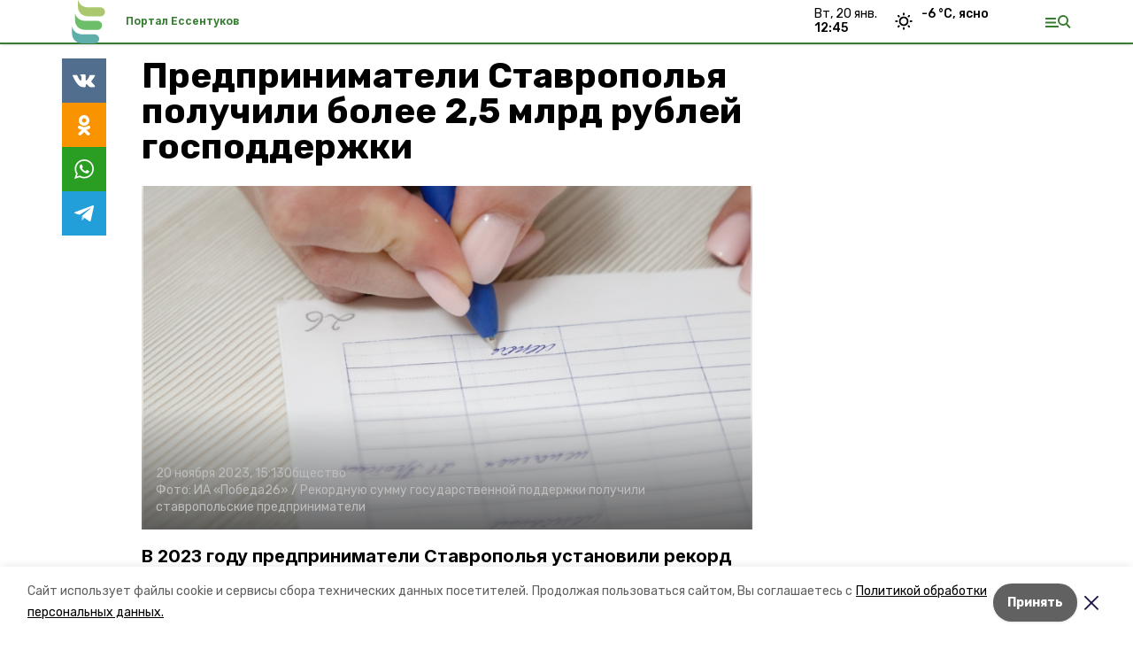

--- FILE ---
content_type: text/html; charset=utf-8
request_url: https://essentukiportal.ru/news/obschestvo/2023-11-20/p-predprinimateli-stavropolya-poluchili-bolee-2-5-mlrd-rubley-gospodderzhki-p-273538
body_size: 18280
content:
<!DOCTYPE html><html lang="ru" translate="no"><head><link rel="preconnect" href="https://fonts.googleapis.com"/><script>window.yaContextCb = window.yaContextCb || []</script><script src="https://yandex.ru/ads/system/context.js" async=""></script><link rel="preconnect" href="https://fonts.gstatic.com" crossorigin /><meta charSet="utf-8"/><script async="" src="https://jsn.24smi.net/smi.js"></script><script>(window.smiq = window.smiq || []).push();</script><link rel="icon" href="https://essentukiportal.ru/attachments/9439959e22d7db8197bdc5fa43fcf728e5a491bd/store/83ccd3c7ca3c6c9bd9d10ac0558bc20f0dd421a0a00f3d9b1e6a20a849cd/%D1%84%D0%B0%D0%B2%D0%B8%D0%BA%D0%BE%D0%BD%D1%8B_%D0%B5%D1%81%D1%81%D0%B5%D0%BD%D1%82%D1%83%D0%BA%D0%B8.ico" type="image/x-icon"/><style>:root {--active-color: #367d32}</style><style>:root {--links-color: #367d32</style><meta name="viewport" content="width=1250"/><meta name="yandex-verification" content="8031e38147c8ab85"/><meta name="google-site-verification" content="OWsBrB0Zp8iQ9IzqQY4W8Qz6ULjXLSiTCdbMkgC1yiE"/><meta property="og:url" content="https://essentukiportal.ru/news/obschestvo/2023-11-20/p-predprinimateli-stavropolya-poluchili-bolee-2-5-mlrd-rubley-gospodderzhki-p-273538"/><meta property="og:type" content="website"/><link rel="canonical" href="https://essentukiportal.ru/news/obschestvo/2023-11-20/p-predprinimateli-stavropolya-poluchili-bolee-2-5-mlrd-rubley-gospodderzhki-p-273538"/><meta name="keywords" content="новости, погода, объявления, работа, вакансии, авто, авторынок, квартиры, недвижимость, куплю, магазины, афиша, кинотеатры, банки, гостиницы, погода, афиша,"/><title>Предприниматели Ставрополья получили более 2,5 млрд рублей господдержки</title><meta property="og:title" content="Предприниматели Ставрополья получили более 2,5 млрд рублей господдержки"/><meta property="og:description" content="В 2023 году предприниматели Ставрополья установили рекорд по объёмам полученных льготных займов. Гарантийный фонд региона выделил для бизнесменов более 2,5 млрд рублей, сообщили в ведомстве."/><meta name="description" content="В 2023 году предприниматели Ставрополья установили рекорд по объёмам полученных льготных займов. Гарантийный фонд региона выделил для бизнесменов более 2,5 млрд рублей, сообщили в ведомстве."/><meta name="twitter:card" content="summary_large_image"/><meta name="twitter:image" content="https://essentukiportal.ru/attachments/5cf362d7cf96b1982c678226abb709dd23840a2a/store/crop/0/284/2800/1581/800/0/0/0/8c780b055a07dfe788b4f9e885ce1cc799465abd6ead1ba2618040c5a7ad/8c780b055a07dfe788b4f9e885ce1cc799465abd6ead1ba2618040c5a7ad.webp"/><meta property="vk:image" content="/attachments/5cf362d7cf96b1982c678226abb709dd23840a2a/store/crop/0/284/2800/1581/800/0/0/0/8c780b055a07dfe788b4f9e885ce1cc799465abd6ead1ba2618040c5a7ad/8c780b055a07dfe788b4f9e885ce1cc799465abd6ead1ba2618040c5a7ad.webp"/><meta property="twitter:image" content="/attachments/5cf362d7cf96b1982c678226abb709dd23840a2a/store/crop/0/284/2800/1581/800/0/0/0/8c780b055a07dfe788b4f9e885ce1cc799465abd6ead1ba2618040c5a7ad/8c780b055a07dfe788b4f9e885ce1cc799465abd6ead1ba2618040c5a7ad.webp"/><meta property="og:image" content="/attachments/5cf362d7cf96b1982c678226abb709dd23840a2a/store/crop/0/284/2800/1581/800/0/0/0/8c780b055a07dfe788b4f9e885ce1cc799465abd6ead1ba2618040c5a7ad/8c780b055a07dfe788b4f9e885ce1cc799465abd6ead1ba2618040c5a7ad.webp"/><link rel="amphtml" href="https://essentukiportal.ru/news/obschestvo/2023-11-20/p-predprinimateli-stavropolya-poluchili-bolee-2-5-mlrd-rubley-gospodderzhki-p-273538?amp=1"/><meta name="next-head-count" content="23"/><link rel="preload" href="/_next/static/css/dd6187f01deea643.css" as="style"/><link rel="stylesheet" href="/_next/static/css/dd6187f01deea643.css" data-n-g=""/><link rel="preload" href="/_next/static/css/94e9cc6491dcada9.css" as="style"/><link rel="stylesheet" href="/_next/static/css/94e9cc6491dcada9.css" data-n-p=""/><noscript data-n-css=""></noscript><script defer="" nomodule="" src="/_next/static/chunks/polyfills-5cd94c89d3acac5f.js"></script><script defer="" src="/_next/static/chunks/1836.83f913cd42353d1a.js"></script><script src="/_next/static/chunks/webpack-fd2e855103f1c7c6.js" defer=""></script><script src="/_next/static/chunks/framework-568b840ecff66744.js" defer=""></script><script src="/_next/static/chunks/main-b3fb2db701131c64.js" defer=""></script><script src="/_next/static/chunks/pages/_app-a0ea756fd36ed580.js" defer=""></script><script src="/_next/static/chunks/a4c92b5b-8873d9e3e06a0c69.js" defer=""></script><script src="/_next/static/chunks/8127-1a99a37dbac18254.js" defer=""></script><script src="/_next/static/chunks/4740-a1d1a91211c06d94.js" defer=""></script><script src="/_next/static/chunks/69-7b3166bb349219f1.js" defer=""></script><script src="/_next/static/chunks/5739-032f67374edc40a9.js" defer=""></script><script src="/_next/static/chunks/pages/news/%5Brubric%5D/%5Bdate%5D/%5Bslug%5D-d9c6076b37ac799c.js" defer=""></script><script src="/_next/static/1SoWnqBZYBpa1NDCFnmDs/_buildManifest.js" defer=""></script><script src="/_next/static/1SoWnqBZYBpa1NDCFnmDs/_ssgManifest.js" defer=""></script><script src="/_next/static/1SoWnqBZYBpa1NDCFnmDs/_middlewareManifest.js" defer=""></script><style data-href="https://fonts.googleapis.com/css2?family=Inter:wght@300;400;600;700;800;900&family=Rubik:wght@400;500;700&family=Manrope:wght@300;700;800&family=Raleway:wght@800;900&family=Montserrat:wght@400;600;700;800;900&display=swap">@font-face{font-family:'Inter';font-style:normal;font-weight:300;font-display:swap;src:url(https://fonts.gstatic.com/s/inter/v18/UcCO3FwrK3iLTeHuS_nVMrMxCp50SjIw2boKoduKmMEVuOKfMZs.woff) format('woff')}@font-face{font-family:'Inter';font-style:normal;font-weight:400;font-display:swap;src:url(https://fonts.gstatic.com/s/inter/v18/UcCO3FwrK3iLTeHuS_nVMrMxCp50SjIw2boKoduKmMEVuLyfMZs.woff) format('woff')}@font-face{font-family:'Inter';font-style:normal;font-weight:600;font-display:swap;src:url(https://fonts.gstatic.com/s/inter/v18/UcCO3FwrK3iLTeHuS_nVMrMxCp50SjIw2boKoduKmMEVuGKYMZs.woff) format('woff')}@font-face{font-family:'Inter';font-style:normal;font-weight:700;font-display:swap;src:url(https://fonts.gstatic.com/s/inter/v18/UcCO3FwrK3iLTeHuS_nVMrMxCp50SjIw2boKoduKmMEVuFuYMZs.woff) format('woff')}@font-face{font-family:'Inter';font-style:normal;font-weight:800;font-display:swap;src:url(https://fonts.gstatic.com/s/inter/v18/UcCO3FwrK3iLTeHuS_nVMrMxCp50SjIw2boKoduKmMEVuDyYMZs.woff) format('woff')}@font-face{font-family:'Inter';font-style:normal;font-weight:900;font-display:swap;src:url(https://fonts.gstatic.com/s/inter/v18/UcCO3FwrK3iLTeHuS_nVMrMxCp50SjIw2boKoduKmMEVuBWYMZs.woff) format('woff')}@font-face{font-family:'Manrope';font-style:normal;font-weight:300;font-display:swap;src:url(https://fonts.gstatic.com/s/manrope/v15/xn7_YHE41ni1AdIRqAuZuw1Bx9mbZk6jFO_G.woff) format('woff')}@font-face{font-family:'Manrope';font-style:normal;font-weight:700;font-display:swap;src:url(https://fonts.gstatic.com/s/manrope/v15/xn7_YHE41ni1AdIRqAuZuw1Bx9mbZk4aE-_G.woff) format('woff')}@font-face{font-family:'Manrope';font-style:normal;font-weight:800;font-display:swap;src:url(https://fonts.gstatic.com/s/manrope/v15/xn7_YHE41ni1AdIRqAuZuw1Bx9mbZk59E-_G.woff) format('woff')}@font-face{font-family:'Montserrat';font-style:normal;font-weight:400;font-display:swap;src:url(https://fonts.gstatic.com/s/montserrat/v29/JTUHjIg1_i6t8kCHKm4532VJOt5-QNFgpCtr6Ew9.woff) format('woff')}@font-face{font-family:'Montserrat';font-style:normal;font-weight:600;font-display:swap;src:url(https://fonts.gstatic.com/s/montserrat/v29/JTUHjIg1_i6t8kCHKm4532VJOt5-QNFgpCu170w9.woff) format('woff')}@font-face{font-family:'Montserrat';font-style:normal;font-weight:700;font-display:swap;src:url(https://fonts.gstatic.com/s/montserrat/v29/JTUHjIg1_i6t8kCHKm4532VJOt5-QNFgpCuM70w9.woff) format('woff')}@font-face{font-family:'Montserrat';font-style:normal;font-weight:800;font-display:swap;src:url(https://fonts.gstatic.com/s/montserrat/v29/JTUHjIg1_i6t8kCHKm4532VJOt5-QNFgpCvr70w9.woff) format('woff')}@font-face{font-family:'Montserrat';font-style:normal;font-weight:900;font-display:swap;src:url(https://fonts.gstatic.com/s/montserrat/v29/JTUHjIg1_i6t8kCHKm4532VJOt5-QNFgpCvC70w9.woff) format('woff')}@font-face{font-family:'Raleway';font-style:normal;font-weight:800;font-display:swap;src:url(https://fonts.gstatic.com/s/raleway/v34/1Ptxg8zYS_SKggPN4iEgvnHyvveLxVtapYCM.woff) format('woff')}@font-face{font-family:'Raleway';font-style:normal;font-weight:900;font-display:swap;src:url(https://fonts.gstatic.com/s/raleway/v34/1Ptxg8zYS_SKggPN4iEgvnHyvveLxVtzpYCM.woff) format('woff')}@font-face{font-family:'Rubik';font-style:normal;font-weight:400;font-display:swap;src:url(https://fonts.gstatic.com/s/rubik/v28/iJWZBXyIfDnIV5PNhY1KTN7Z-Yh-B4i1Uw.woff) format('woff')}@font-face{font-family:'Rubik';font-style:normal;font-weight:500;font-display:swap;src:url(https://fonts.gstatic.com/s/rubik/v28/iJWZBXyIfDnIV5PNhY1KTN7Z-Yh-NYi1Uw.woff) format('woff')}@font-face{font-family:'Rubik';font-style:normal;font-weight:700;font-display:swap;src:url(https://fonts.gstatic.com/s/rubik/v28/iJWZBXyIfDnIV5PNhY1KTN7Z-Yh-4I-1Uw.woff) format('woff')}@font-face{font-family:'Inter';font-style:normal;font-weight:300;font-display:swap;src:url(https://fonts.gstatic.com/s/inter/v18/UcC73FwrK3iLTeHuS_nVMrMxCp50SjIa2JL7W0Q5n-wU.woff2) format('woff2');unicode-range:U+0460-052F,U+1C80-1C8A,U+20B4,U+2DE0-2DFF,U+A640-A69F,U+FE2E-FE2F}@font-face{font-family:'Inter';font-style:normal;font-weight:300;font-display:swap;src:url(https://fonts.gstatic.com/s/inter/v18/UcC73FwrK3iLTeHuS_nVMrMxCp50SjIa0ZL7W0Q5n-wU.woff2) format('woff2');unicode-range:U+0301,U+0400-045F,U+0490-0491,U+04B0-04B1,U+2116}@font-face{font-family:'Inter';font-style:normal;font-weight:300;font-display:swap;src:url(https://fonts.gstatic.com/s/inter/v18/UcC73FwrK3iLTeHuS_nVMrMxCp50SjIa2ZL7W0Q5n-wU.woff2) format('woff2');unicode-range:U+1F00-1FFF}@font-face{font-family:'Inter';font-style:normal;font-weight:300;font-display:swap;src:url(https://fonts.gstatic.com/s/inter/v18/UcC73FwrK3iLTeHuS_nVMrMxCp50SjIa1pL7W0Q5n-wU.woff2) format('woff2');unicode-range:U+0370-0377,U+037A-037F,U+0384-038A,U+038C,U+038E-03A1,U+03A3-03FF}@font-face{font-family:'Inter';font-style:normal;font-weight:300;font-display:swap;src:url(https://fonts.gstatic.com/s/inter/v18/UcC73FwrK3iLTeHuS_nVMrMxCp50SjIa2pL7W0Q5n-wU.woff2) format('woff2');unicode-range:U+0102-0103,U+0110-0111,U+0128-0129,U+0168-0169,U+01A0-01A1,U+01AF-01B0,U+0300-0301,U+0303-0304,U+0308-0309,U+0323,U+0329,U+1EA0-1EF9,U+20AB}@font-face{font-family:'Inter';font-style:normal;font-weight:300;font-display:swap;src:url(https://fonts.gstatic.com/s/inter/v18/UcC73FwrK3iLTeHuS_nVMrMxCp50SjIa25L7W0Q5n-wU.woff2) format('woff2');unicode-range:U+0100-02BA,U+02BD-02C5,U+02C7-02CC,U+02CE-02D7,U+02DD-02FF,U+0304,U+0308,U+0329,U+1D00-1DBF,U+1E00-1E9F,U+1EF2-1EFF,U+2020,U+20A0-20AB,U+20AD-20C0,U+2113,U+2C60-2C7F,U+A720-A7FF}@font-face{font-family:'Inter';font-style:normal;font-weight:300;font-display:swap;src:url(https://fonts.gstatic.com/s/inter/v18/UcC73FwrK3iLTeHuS_nVMrMxCp50SjIa1ZL7W0Q5nw.woff2) format('woff2');unicode-range:U+0000-00FF,U+0131,U+0152-0153,U+02BB-02BC,U+02C6,U+02DA,U+02DC,U+0304,U+0308,U+0329,U+2000-206F,U+20AC,U+2122,U+2191,U+2193,U+2212,U+2215,U+FEFF,U+FFFD}@font-face{font-family:'Inter';font-style:normal;font-weight:400;font-display:swap;src:url(https://fonts.gstatic.com/s/inter/v18/UcC73FwrK3iLTeHuS_nVMrMxCp50SjIa2JL7W0Q5n-wU.woff2) format('woff2');unicode-range:U+0460-052F,U+1C80-1C8A,U+20B4,U+2DE0-2DFF,U+A640-A69F,U+FE2E-FE2F}@font-face{font-family:'Inter';font-style:normal;font-weight:400;font-display:swap;src:url(https://fonts.gstatic.com/s/inter/v18/UcC73FwrK3iLTeHuS_nVMrMxCp50SjIa0ZL7W0Q5n-wU.woff2) format('woff2');unicode-range:U+0301,U+0400-045F,U+0490-0491,U+04B0-04B1,U+2116}@font-face{font-family:'Inter';font-style:normal;font-weight:400;font-display:swap;src:url(https://fonts.gstatic.com/s/inter/v18/UcC73FwrK3iLTeHuS_nVMrMxCp50SjIa2ZL7W0Q5n-wU.woff2) format('woff2');unicode-range:U+1F00-1FFF}@font-face{font-family:'Inter';font-style:normal;font-weight:400;font-display:swap;src:url(https://fonts.gstatic.com/s/inter/v18/UcC73FwrK3iLTeHuS_nVMrMxCp50SjIa1pL7W0Q5n-wU.woff2) format('woff2');unicode-range:U+0370-0377,U+037A-037F,U+0384-038A,U+038C,U+038E-03A1,U+03A3-03FF}@font-face{font-family:'Inter';font-style:normal;font-weight:400;font-display:swap;src:url(https://fonts.gstatic.com/s/inter/v18/UcC73FwrK3iLTeHuS_nVMrMxCp50SjIa2pL7W0Q5n-wU.woff2) format('woff2');unicode-range:U+0102-0103,U+0110-0111,U+0128-0129,U+0168-0169,U+01A0-01A1,U+01AF-01B0,U+0300-0301,U+0303-0304,U+0308-0309,U+0323,U+0329,U+1EA0-1EF9,U+20AB}@font-face{font-family:'Inter';font-style:normal;font-weight:400;font-display:swap;src:url(https://fonts.gstatic.com/s/inter/v18/UcC73FwrK3iLTeHuS_nVMrMxCp50SjIa25L7W0Q5n-wU.woff2) format('woff2');unicode-range:U+0100-02BA,U+02BD-02C5,U+02C7-02CC,U+02CE-02D7,U+02DD-02FF,U+0304,U+0308,U+0329,U+1D00-1DBF,U+1E00-1E9F,U+1EF2-1EFF,U+2020,U+20A0-20AB,U+20AD-20C0,U+2113,U+2C60-2C7F,U+A720-A7FF}@font-face{font-family:'Inter';font-style:normal;font-weight:400;font-display:swap;src:url(https://fonts.gstatic.com/s/inter/v18/UcC73FwrK3iLTeHuS_nVMrMxCp50SjIa1ZL7W0Q5nw.woff2) format('woff2');unicode-range:U+0000-00FF,U+0131,U+0152-0153,U+02BB-02BC,U+02C6,U+02DA,U+02DC,U+0304,U+0308,U+0329,U+2000-206F,U+20AC,U+2122,U+2191,U+2193,U+2212,U+2215,U+FEFF,U+FFFD}@font-face{font-family:'Inter';font-style:normal;font-weight:600;font-display:swap;src:url(https://fonts.gstatic.com/s/inter/v18/UcC73FwrK3iLTeHuS_nVMrMxCp50SjIa2JL7W0Q5n-wU.woff2) format('woff2');unicode-range:U+0460-052F,U+1C80-1C8A,U+20B4,U+2DE0-2DFF,U+A640-A69F,U+FE2E-FE2F}@font-face{font-family:'Inter';font-style:normal;font-weight:600;font-display:swap;src:url(https://fonts.gstatic.com/s/inter/v18/UcC73FwrK3iLTeHuS_nVMrMxCp50SjIa0ZL7W0Q5n-wU.woff2) format('woff2');unicode-range:U+0301,U+0400-045F,U+0490-0491,U+04B0-04B1,U+2116}@font-face{font-family:'Inter';font-style:normal;font-weight:600;font-display:swap;src:url(https://fonts.gstatic.com/s/inter/v18/UcC73FwrK3iLTeHuS_nVMrMxCp50SjIa2ZL7W0Q5n-wU.woff2) format('woff2');unicode-range:U+1F00-1FFF}@font-face{font-family:'Inter';font-style:normal;font-weight:600;font-display:swap;src:url(https://fonts.gstatic.com/s/inter/v18/UcC73FwrK3iLTeHuS_nVMrMxCp50SjIa1pL7W0Q5n-wU.woff2) format('woff2');unicode-range:U+0370-0377,U+037A-037F,U+0384-038A,U+038C,U+038E-03A1,U+03A3-03FF}@font-face{font-family:'Inter';font-style:normal;font-weight:600;font-display:swap;src:url(https://fonts.gstatic.com/s/inter/v18/UcC73FwrK3iLTeHuS_nVMrMxCp50SjIa2pL7W0Q5n-wU.woff2) format('woff2');unicode-range:U+0102-0103,U+0110-0111,U+0128-0129,U+0168-0169,U+01A0-01A1,U+01AF-01B0,U+0300-0301,U+0303-0304,U+0308-0309,U+0323,U+0329,U+1EA0-1EF9,U+20AB}@font-face{font-family:'Inter';font-style:normal;font-weight:600;font-display:swap;src:url(https://fonts.gstatic.com/s/inter/v18/UcC73FwrK3iLTeHuS_nVMrMxCp50SjIa25L7W0Q5n-wU.woff2) format('woff2');unicode-range:U+0100-02BA,U+02BD-02C5,U+02C7-02CC,U+02CE-02D7,U+02DD-02FF,U+0304,U+0308,U+0329,U+1D00-1DBF,U+1E00-1E9F,U+1EF2-1EFF,U+2020,U+20A0-20AB,U+20AD-20C0,U+2113,U+2C60-2C7F,U+A720-A7FF}@font-face{font-family:'Inter';font-style:normal;font-weight:600;font-display:swap;src:url(https://fonts.gstatic.com/s/inter/v18/UcC73FwrK3iLTeHuS_nVMrMxCp50SjIa1ZL7W0Q5nw.woff2) format('woff2');unicode-range:U+0000-00FF,U+0131,U+0152-0153,U+02BB-02BC,U+02C6,U+02DA,U+02DC,U+0304,U+0308,U+0329,U+2000-206F,U+20AC,U+2122,U+2191,U+2193,U+2212,U+2215,U+FEFF,U+FFFD}@font-face{font-family:'Inter';font-style:normal;font-weight:700;font-display:swap;src:url(https://fonts.gstatic.com/s/inter/v18/UcC73FwrK3iLTeHuS_nVMrMxCp50SjIa2JL7W0Q5n-wU.woff2) format('woff2');unicode-range:U+0460-052F,U+1C80-1C8A,U+20B4,U+2DE0-2DFF,U+A640-A69F,U+FE2E-FE2F}@font-face{font-family:'Inter';font-style:normal;font-weight:700;font-display:swap;src:url(https://fonts.gstatic.com/s/inter/v18/UcC73FwrK3iLTeHuS_nVMrMxCp50SjIa0ZL7W0Q5n-wU.woff2) format('woff2');unicode-range:U+0301,U+0400-045F,U+0490-0491,U+04B0-04B1,U+2116}@font-face{font-family:'Inter';font-style:normal;font-weight:700;font-display:swap;src:url(https://fonts.gstatic.com/s/inter/v18/UcC73FwrK3iLTeHuS_nVMrMxCp50SjIa2ZL7W0Q5n-wU.woff2) format('woff2');unicode-range:U+1F00-1FFF}@font-face{font-family:'Inter';font-style:normal;font-weight:700;font-display:swap;src:url(https://fonts.gstatic.com/s/inter/v18/UcC73FwrK3iLTeHuS_nVMrMxCp50SjIa1pL7W0Q5n-wU.woff2) format('woff2');unicode-range:U+0370-0377,U+037A-037F,U+0384-038A,U+038C,U+038E-03A1,U+03A3-03FF}@font-face{font-family:'Inter';font-style:normal;font-weight:700;font-display:swap;src:url(https://fonts.gstatic.com/s/inter/v18/UcC73FwrK3iLTeHuS_nVMrMxCp50SjIa2pL7W0Q5n-wU.woff2) format('woff2');unicode-range:U+0102-0103,U+0110-0111,U+0128-0129,U+0168-0169,U+01A0-01A1,U+01AF-01B0,U+0300-0301,U+0303-0304,U+0308-0309,U+0323,U+0329,U+1EA0-1EF9,U+20AB}@font-face{font-family:'Inter';font-style:normal;font-weight:700;font-display:swap;src:url(https://fonts.gstatic.com/s/inter/v18/UcC73FwrK3iLTeHuS_nVMrMxCp50SjIa25L7W0Q5n-wU.woff2) format('woff2');unicode-range:U+0100-02BA,U+02BD-02C5,U+02C7-02CC,U+02CE-02D7,U+02DD-02FF,U+0304,U+0308,U+0329,U+1D00-1DBF,U+1E00-1E9F,U+1EF2-1EFF,U+2020,U+20A0-20AB,U+20AD-20C0,U+2113,U+2C60-2C7F,U+A720-A7FF}@font-face{font-family:'Inter';font-style:normal;font-weight:700;font-display:swap;src:url(https://fonts.gstatic.com/s/inter/v18/UcC73FwrK3iLTeHuS_nVMrMxCp50SjIa1ZL7W0Q5nw.woff2) format('woff2');unicode-range:U+0000-00FF,U+0131,U+0152-0153,U+02BB-02BC,U+02C6,U+02DA,U+02DC,U+0304,U+0308,U+0329,U+2000-206F,U+20AC,U+2122,U+2191,U+2193,U+2212,U+2215,U+FEFF,U+FFFD}@font-face{font-family:'Inter';font-style:normal;font-weight:800;font-display:swap;src:url(https://fonts.gstatic.com/s/inter/v18/UcC73FwrK3iLTeHuS_nVMrMxCp50SjIa2JL7W0Q5n-wU.woff2) format('woff2');unicode-range:U+0460-052F,U+1C80-1C8A,U+20B4,U+2DE0-2DFF,U+A640-A69F,U+FE2E-FE2F}@font-face{font-family:'Inter';font-style:normal;font-weight:800;font-display:swap;src:url(https://fonts.gstatic.com/s/inter/v18/UcC73FwrK3iLTeHuS_nVMrMxCp50SjIa0ZL7W0Q5n-wU.woff2) format('woff2');unicode-range:U+0301,U+0400-045F,U+0490-0491,U+04B0-04B1,U+2116}@font-face{font-family:'Inter';font-style:normal;font-weight:800;font-display:swap;src:url(https://fonts.gstatic.com/s/inter/v18/UcC73FwrK3iLTeHuS_nVMrMxCp50SjIa2ZL7W0Q5n-wU.woff2) format('woff2');unicode-range:U+1F00-1FFF}@font-face{font-family:'Inter';font-style:normal;font-weight:800;font-display:swap;src:url(https://fonts.gstatic.com/s/inter/v18/UcC73FwrK3iLTeHuS_nVMrMxCp50SjIa1pL7W0Q5n-wU.woff2) format('woff2');unicode-range:U+0370-0377,U+037A-037F,U+0384-038A,U+038C,U+038E-03A1,U+03A3-03FF}@font-face{font-family:'Inter';font-style:normal;font-weight:800;font-display:swap;src:url(https://fonts.gstatic.com/s/inter/v18/UcC73FwrK3iLTeHuS_nVMrMxCp50SjIa2pL7W0Q5n-wU.woff2) format('woff2');unicode-range:U+0102-0103,U+0110-0111,U+0128-0129,U+0168-0169,U+01A0-01A1,U+01AF-01B0,U+0300-0301,U+0303-0304,U+0308-0309,U+0323,U+0329,U+1EA0-1EF9,U+20AB}@font-face{font-family:'Inter';font-style:normal;font-weight:800;font-display:swap;src:url(https://fonts.gstatic.com/s/inter/v18/UcC73FwrK3iLTeHuS_nVMrMxCp50SjIa25L7W0Q5n-wU.woff2) format('woff2');unicode-range:U+0100-02BA,U+02BD-02C5,U+02C7-02CC,U+02CE-02D7,U+02DD-02FF,U+0304,U+0308,U+0329,U+1D00-1DBF,U+1E00-1E9F,U+1EF2-1EFF,U+2020,U+20A0-20AB,U+20AD-20C0,U+2113,U+2C60-2C7F,U+A720-A7FF}@font-face{font-family:'Inter';font-style:normal;font-weight:800;font-display:swap;src:url(https://fonts.gstatic.com/s/inter/v18/UcC73FwrK3iLTeHuS_nVMrMxCp50SjIa1ZL7W0Q5nw.woff2) format('woff2');unicode-range:U+0000-00FF,U+0131,U+0152-0153,U+02BB-02BC,U+02C6,U+02DA,U+02DC,U+0304,U+0308,U+0329,U+2000-206F,U+20AC,U+2122,U+2191,U+2193,U+2212,U+2215,U+FEFF,U+FFFD}@font-face{font-family:'Inter';font-style:normal;font-weight:900;font-display:swap;src:url(https://fonts.gstatic.com/s/inter/v18/UcC73FwrK3iLTeHuS_nVMrMxCp50SjIa2JL7W0Q5n-wU.woff2) format('woff2');unicode-range:U+0460-052F,U+1C80-1C8A,U+20B4,U+2DE0-2DFF,U+A640-A69F,U+FE2E-FE2F}@font-face{font-family:'Inter';font-style:normal;font-weight:900;font-display:swap;src:url(https://fonts.gstatic.com/s/inter/v18/UcC73FwrK3iLTeHuS_nVMrMxCp50SjIa0ZL7W0Q5n-wU.woff2) format('woff2');unicode-range:U+0301,U+0400-045F,U+0490-0491,U+04B0-04B1,U+2116}@font-face{font-family:'Inter';font-style:normal;font-weight:900;font-display:swap;src:url(https://fonts.gstatic.com/s/inter/v18/UcC73FwrK3iLTeHuS_nVMrMxCp50SjIa2ZL7W0Q5n-wU.woff2) format('woff2');unicode-range:U+1F00-1FFF}@font-face{font-family:'Inter';font-style:normal;font-weight:900;font-display:swap;src:url(https://fonts.gstatic.com/s/inter/v18/UcC73FwrK3iLTeHuS_nVMrMxCp50SjIa1pL7W0Q5n-wU.woff2) format('woff2');unicode-range:U+0370-0377,U+037A-037F,U+0384-038A,U+038C,U+038E-03A1,U+03A3-03FF}@font-face{font-family:'Inter';font-style:normal;font-weight:900;font-display:swap;src:url(https://fonts.gstatic.com/s/inter/v18/UcC73FwrK3iLTeHuS_nVMrMxCp50SjIa2pL7W0Q5n-wU.woff2) format('woff2');unicode-range:U+0102-0103,U+0110-0111,U+0128-0129,U+0168-0169,U+01A0-01A1,U+01AF-01B0,U+0300-0301,U+0303-0304,U+0308-0309,U+0323,U+0329,U+1EA0-1EF9,U+20AB}@font-face{font-family:'Inter';font-style:normal;font-weight:900;font-display:swap;src:url(https://fonts.gstatic.com/s/inter/v18/UcC73FwrK3iLTeHuS_nVMrMxCp50SjIa25L7W0Q5n-wU.woff2) format('woff2');unicode-range:U+0100-02BA,U+02BD-02C5,U+02C7-02CC,U+02CE-02D7,U+02DD-02FF,U+0304,U+0308,U+0329,U+1D00-1DBF,U+1E00-1E9F,U+1EF2-1EFF,U+2020,U+20A0-20AB,U+20AD-20C0,U+2113,U+2C60-2C7F,U+A720-A7FF}@font-face{font-family:'Inter';font-style:normal;font-weight:900;font-display:swap;src:url(https://fonts.gstatic.com/s/inter/v18/UcC73FwrK3iLTeHuS_nVMrMxCp50SjIa1ZL7W0Q5nw.woff2) format('woff2');unicode-range:U+0000-00FF,U+0131,U+0152-0153,U+02BB-02BC,U+02C6,U+02DA,U+02DC,U+0304,U+0308,U+0329,U+2000-206F,U+20AC,U+2122,U+2191,U+2193,U+2212,U+2215,U+FEFF,U+FFFD}@font-face{font-family:'Manrope';font-style:normal;font-weight:300;font-display:swap;src:url(https://fonts.gstatic.com/s/manrope/v15/xn7gYHE41ni1AdIRggqxSvfedN62Zw.woff2) format('woff2');unicode-range:U+0460-052F,U+1C80-1C8A,U+20B4,U+2DE0-2DFF,U+A640-A69F,U+FE2E-FE2F}@font-face{font-family:'Manrope';font-style:normal;font-weight:300;font-display:swap;src:url(https://fonts.gstatic.com/s/manrope/v15/xn7gYHE41ni1AdIRggOxSvfedN62Zw.woff2) format('woff2');unicode-range:U+0301,U+0400-045F,U+0490-0491,U+04B0-04B1,U+2116}@font-face{font-family:'Manrope';font-style:normal;font-weight:300;font-display:swap;src:url(https://fonts.gstatic.com/s/manrope/v15/xn7gYHE41ni1AdIRggSxSvfedN62Zw.woff2) format('woff2');unicode-range:U+0370-0377,U+037A-037F,U+0384-038A,U+038C,U+038E-03A1,U+03A3-03FF}@font-face{font-family:'Manrope';font-style:normal;font-weight:300;font-display:swap;src:url(https://fonts.gstatic.com/s/manrope/v15/xn7gYHE41ni1AdIRggixSvfedN62Zw.woff2) format('woff2');unicode-range:U+0102-0103,U+0110-0111,U+0128-0129,U+0168-0169,U+01A0-01A1,U+01AF-01B0,U+0300-0301,U+0303-0304,U+0308-0309,U+0323,U+0329,U+1EA0-1EF9,U+20AB}@font-face{font-family:'Manrope';font-style:normal;font-weight:300;font-display:swap;src:url(https://fonts.gstatic.com/s/manrope/v15/xn7gYHE41ni1AdIRggmxSvfedN62Zw.woff2) format('woff2');unicode-range:U+0100-02BA,U+02BD-02C5,U+02C7-02CC,U+02CE-02D7,U+02DD-02FF,U+0304,U+0308,U+0329,U+1D00-1DBF,U+1E00-1E9F,U+1EF2-1EFF,U+2020,U+20A0-20AB,U+20AD-20C0,U+2113,U+2C60-2C7F,U+A720-A7FF}@font-face{font-family:'Manrope';font-style:normal;font-weight:300;font-display:swap;src:url(https://fonts.gstatic.com/s/manrope/v15/xn7gYHE41ni1AdIRggexSvfedN4.woff2) format('woff2');unicode-range:U+0000-00FF,U+0131,U+0152-0153,U+02BB-02BC,U+02C6,U+02DA,U+02DC,U+0304,U+0308,U+0329,U+2000-206F,U+20AC,U+2122,U+2191,U+2193,U+2212,U+2215,U+FEFF,U+FFFD}@font-face{font-family:'Manrope';font-style:normal;font-weight:700;font-display:swap;src:url(https://fonts.gstatic.com/s/manrope/v15/xn7gYHE41ni1AdIRggqxSvfedN62Zw.woff2) format('woff2');unicode-range:U+0460-052F,U+1C80-1C8A,U+20B4,U+2DE0-2DFF,U+A640-A69F,U+FE2E-FE2F}@font-face{font-family:'Manrope';font-style:normal;font-weight:700;font-display:swap;src:url(https://fonts.gstatic.com/s/manrope/v15/xn7gYHE41ni1AdIRggOxSvfedN62Zw.woff2) format('woff2');unicode-range:U+0301,U+0400-045F,U+0490-0491,U+04B0-04B1,U+2116}@font-face{font-family:'Manrope';font-style:normal;font-weight:700;font-display:swap;src:url(https://fonts.gstatic.com/s/manrope/v15/xn7gYHE41ni1AdIRggSxSvfedN62Zw.woff2) format('woff2');unicode-range:U+0370-0377,U+037A-037F,U+0384-038A,U+038C,U+038E-03A1,U+03A3-03FF}@font-face{font-family:'Manrope';font-style:normal;font-weight:700;font-display:swap;src:url(https://fonts.gstatic.com/s/manrope/v15/xn7gYHE41ni1AdIRggixSvfedN62Zw.woff2) format('woff2');unicode-range:U+0102-0103,U+0110-0111,U+0128-0129,U+0168-0169,U+01A0-01A1,U+01AF-01B0,U+0300-0301,U+0303-0304,U+0308-0309,U+0323,U+0329,U+1EA0-1EF9,U+20AB}@font-face{font-family:'Manrope';font-style:normal;font-weight:700;font-display:swap;src:url(https://fonts.gstatic.com/s/manrope/v15/xn7gYHE41ni1AdIRggmxSvfedN62Zw.woff2) format('woff2');unicode-range:U+0100-02BA,U+02BD-02C5,U+02C7-02CC,U+02CE-02D7,U+02DD-02FF,U+0304,U+0308,U+0329,U+1D00-1DBF,U+1E00-1E9F,U+1EF2-1EFF,U+2020,U+20A0-20AB,U+20AD-20C0,U+2113,U+2C60-2C7F,U+A720-A7FF}@font-face{font-family:'Manrope';font-style:normal;font-weight:700;font-display:swap;src:url(https://fonts.gstatic.com/s/manrope/v15/xn7gYHE41ni1AdIRggexSvfedN4.woff2) format('woff2');unicode-range:U+0000-00FF,U+0131,U+0152-0153,U+02BB-02BC,U+02C6,U+02DA,U+02DC,U+0304,U+0308,U+0329,U+2000-206F,U+20AC,U+2122,U+2191,U+2193,U+2212,U+2215,U+FEFF,U+FFFD}@font-face{font-family:'Manrope';font-style:normal;font-weight:800;font-display:swap;src:url(https://fonts.gstatic.com/s/manrope/v15/xn7gYHE41ni1AdIRggqxSvfedN62Zw.woff2) format('woff2');unicode-range:U+0460-052F,U+1C80-1C8A,U+20B4,U+2DE0-2DFF,U+A640-A69F,U+FE2E-FE2F}@font-face{font-family:'Manrope';font-style:normal;font-weight:800;font-display:swap;src:url(https://fonts.gstatic.com/s/manrope/v15/xn7gYHE41ni1AdIRggOxSvfedN62Zw.woff2) format('woff2');unicode-range:U+0301,U+0400-045F,U+0490-0491,U+04B0-04B1,U+2116}@font-face{font-family:'Manrope';font-style:normal;font-weight:800;font-display:swap;src:url(https://fonts.gstatic.com/s/manrope/v15/xn7gYHE41ni1AdIRggSxSvfedN62Zw.woff2) format('woff2');unicode-range:U+0370-0377,U+037A-037F,U+0384-038A,U+038C,U+038E-03A1,U+03A3-03FF}@font-face{font-family:'Manrope';font-style:normal;font-weight:800;font-display:swap;src:url(https://fonts.gstatic.com/s/manrope/v15/xn7gYHE41ni1AdIRggixSvfedN62Zw.woff2) format('woff2');unicode-range:U+0102-0103,U+0110-0111,U+0128-0129,U+0168-0169,U+01A0-01A1,U+01AF-01B0,U+0300-0301,U+0303-0304,U+0308-0309,U+0323,U+0329,U+1EA0-1EF9,U+20AB}@font-face{font-family:'Manrope';font-style:normal;font-weight:800;font-display:swap;src:url(https://fonts.gstatic.com/s/manrope/v15/xn7gYHE41ni1AdIRggmxSvfedN62Zw.woff2) format('woff2');unicode-range:U+0100-02BA,U+02BD-02C5,U+02C7-02CC,U+02CE-02D7,U+02DD-02FF,U+0304,U+0308,U+0329,U+1D00-1DBF,U+1E00-1E9F,U+1EF2-1EFF,U+2020,U+20A0-20AB,U+20AD-20C0,U+2113,U+2C60-2C7F,U+A720-A7FF}@font-face{font-family:'Manrope';font-style:normal;font-weight:800;font-display:swap;src:url(https://fonts.gstatic.com/s/manrope/v15/xn7gYHE41ni1AdIRggexSvfedN4.woff2) format('woff2');unicode-range:U+0000-00FF,U+0131,U+0152-0153,U+02BB-02BC,U+02C6,U+02DA,U+02DC,U+0304,U+0308,U+0329,U+2000-206F,U+20AC,U+2122,U+2191,U+2193,U+2212,U+2215,U+FEFF,U+FFFD}@font-face{font-family:'Montserrat';font-style:normal;font-weight:400;font-display:swap;src:url(https://fonts.gstatic.com/s/montserrat/v29/JTUSjIg1_i6t8kCHKm459WRhyyTh89ZNpQ.woff2) format('woff2');unicode-range:U+0460-052F,U+1C80-1C8A,U+20B4,U+2DE0-2DFF,U+A640-A69F,U+FE2E-FE2F}@font-face{font-family:'Montserrat';font-style:normal;font-weight:400;font-display:swap;src:url(https://fonts.gstatic.com/s/montserrat/v29/JTUSjIg1_i6t8kCHKm459W1hyyTh89ZNpQ.woff2) format('woff2');unicode-range:U+0301,U+0400-045F,U+0490-0491,U+04B0-04B1,U+2116}@font-face{font-family:'Montserrat';font-style:normal;font-weight:400;font-display:swap;src:url(https://fonts.gstatic.com/s/montserrat/v29/JTUSjIg1_i6t8kCHKm459WZhyyTh89ZNpQ.woff2) format('woff2');unicode-range:U+0102-0103,U+0110-0111,U+0128-0129,U+0168-0169,U+01A0-01A1,U+01AF-01B0,U+0300-0301,U+0303-0304,U+0308-0309,U+0323,U+0329,U+1EA0-1EF9,U+20AB}@font-face{font-family:'Montserrat';font-style:normal;font-weight:400;font-display:swap;src:url(https://fonts.gstatic.com/s/montserrat/v29/JTUSjIg1_i6t8kCHKm459WdhyyTh89ZNpQ.woff2) format('woff2');unicode-range:U+0100-02BA,U+02BD-02C5,U+02C7-02CC,U+02CE-02D7,U+02DD-02FF,U+0304,U+0308,U+0329,U+1D00-1DBF,U+1E00-1E9F,U+1EF2-1EFF,U+2020,U+20A0-20AB,U+20AD-20C0,U+2113,U+2C60-2C7F,U+A720-A7FF}@font-face{font-family:'Montserrat';font-style:normal;font-weight:400;font-display:swap;src:url(https://fonts.gstatic.com/s/montserrat/v29/JTUSjIg1_i6t8kCHKm459WlhyyTh89Y.woff2) format('woff2');unicode-range:U+0000-00FF,U+0131,U+0152-0153,U+02BB-02BC,U+02C6,U+02DA,U+02DC,U+0304,U+0308,U+0329,U+2000-206F,U+20AC,U+2122,U+2191,U+2193,U+2212,U+2215,U+FEFF,U+FFFD}@font-face{font-family:'Montserrat';font-style:normal;font-weight:600;font-display:swap;src:url(https://fonts.gstatic.com/s/montserrat/v29/JTUSjIg1_i6t8kCHKm459WRhyyTh89ZNpQ.woff2) format('woff2');unicode-range:U+0460-052F,U+1C80-1C8A,U+20B4,U+2DE0-2DFF,U+A640-A69F,U+FE2E-FE2F}@font-face{font-family:'Montserrat';font-style:normal;font-weight:600;font-display:swap;src:url(https://fonts.gstatic.com/s/montserrat/v29/JTUSjIg1_i6t8kCHKm459W1hyyTh89ZNpQ.woff2) format('woff2');unicode-range:U+0301,U+0400-045F,U+0490-0491,U+04B0-04B1,U+2116}@font-face{font-family:'Montserrat';font-style:normal;font-weight:600;font-display:swap;src:url(https://fonts.gstatic.com/s/montserrat/v29/JTUSjIg1_i6t8kCHKm459WZhyyTh89ZNpQ.woff2) format('woff2');unicode-range:U+0102-0103,U+0110-0111,U+0128-0129,U+0168-0169,U+01A0-01A1,U+01AF-01B0,U+0300-0301,U+0303-0304,U+0308-0309,U+0323,U+0329,U+1EA0-1EF9,U+20AB}@font-face{font-family:'Montserrat';font-style:normal;font-weight:600;font-display:swap;src:url(https://fonts.gstatic.com/s/montserrat/v29/JTUSjIg1_i6t8kCHKm459WdhyyTh89ZNpQ.woff2) format('woff2');unicode-range:U+0100-02BA,U+02BD-02C5,U+02C7-02CC,U+02CE-02D7,U+02DD-02FF,U+0304,U+0308,U+0329,U+1D00-1DBF,U+1E00-1E9F,U+1EF2-1EFF,U+2020,U+20A0-20AB,U+20AD-20C0,U+2113,U+2C60-2C7F,U+A720-A7FF}@font-face{font-family:'Montserrat';font-style:normal;font-weight:600;font-display:swap;src:url(https://fonts.gstatic.com/s/montserrat/v29/JTUSjIg1_i6t8kCHKm459WlhyyTh89Y.woff2) format('woff2');unicode-range:U+0000-00FF,U+0131,U+0152-0153,U+02BB-02BC,U+02C6,U+02DA,U+02DC,U+0304,U+0308,U+0329,U+2000-206F,U+20AC,U+2122,U+2191,U+2193,U+2212,U+2215,U+FEFF,U+FFFD}@font-face{font-family:'Montserrat';font-style:normal;font-weight:700;font-display:swap;src:url(https://fonts.gstatic.com/s/montserrat/v29/JTUSjIg1_i6t8kCHKm459WRhyyTh89ZNpQ.woff2) format('woff2');unicode-range:U+0460-052F,U+1C80-1C8A,U+20B4,U+2DE0-2DFF,U+A640-A69F,U+FE2E-FE2F}@font-face{font-family:'Montserrat';font-style:normal;font-weight:700;font-display:swap;src:url(https://fonts.gstatic.com/s/montserrat/v29/JTUSjIg1_i6t8kCHKm459W1hyyTh89ZNpQ.woff2) format('woff2');unicode-range:U+0301,U+0400-045F,U+0490-0491,U+04B0-04B1,U+2116}@font-face{font-family:'Montserrat';font-style:normal;font-weight:700;font-display:swap;src:url(https://fonts.gstatic.com/s/montserrat/v29/JTUSjIg1_i6t8kCHKm459WZhyyTh89ZNpQ.woff2) format('woff2');unicode-range:U+0102-0103,U+0110-0111,U+0128-0129,U+0168-0169,U+01A0-01A1,U+01AF-01B0,U+0300-0301,U+0303-0304,U+0308-0309,U+0323,U+0329,U+1EA0-1EF9,U+20AB}@font-face{font-family:'Montserrat';font-style:normal;font-weight:700;font-display:swap;src:url(https://fonts.gstatic.com/s/montserrat/v29/JTUSjIg1_i6t8kCHKm459WdhyyTh89ZNpQ.woff2) format('woff2');unicode-range:U+0100-02BA,U+02BD-02C5,U+02C7-02CC,U+02CE-02D7,U+02DD-02FF,U+0304,U+0308,U+0329,U+1D00-1DBF,U+1E00-1E9F,U+1EF2-1EFF,U+2020,U+20A0-20AB,U+20AD-20C0,U+2113,U+2C60-2C7F,U+A720-A7FF}@font-face{font-family:'Montserrat';font-style:normal;font-weight:700;font-display:swap;src:url(https://fonts.gstatic.com/s/montserrat/v29/JTUSjIg1_i6t8kCHKm459WlhyyTh89Y.woff2) format('woff2');unicode-range:U+0000-00FF,U+0131,U+0152-0153,U+02BB-02BC,U+02C6,U+02DA,U+02DC,U+0304,U+0308,U+0329,U+2000-206F,U+20AC,U+2122,U+2191,U+2193,U+2212,U+2215,U+FEFF,U+FFFD}@font-face{font-family:'Montserrat';font-style:normal;font-weight:800;font-display:swap;src:url(https://fonts.gstatic.com/s/montserrat/v29/JTUSjIg1_i6t8kCHKm459WRhyyTh89ZNpQ.woff2) format('woff2');unicode-range:U+0460-052F,U+1C80-1C8A,U+20B4,U+2DE0-2DFF,U+A640-A69F,U+FE2E-FE2F}@font-face{font-family:'Montserrat';font-style:normal;font-weight:800;font-display:swap;src:url(https://fonts.gstatic.com/s/montserrat/v29/JTUSjIg1_i6t8kCHKm459W1hyyTh89ZNpQ.woff2) format('woff2');unicode-range:U+0301,U+0400-045F,U+0490-0491,U+04B0-04B1,U+2116}@font-face{font-family:'Montserrat';font-style:normal;font-weight:800;font-display:swap;src:url(https://fonts.gstatic.com/s/montserrat/v29/JTUSjIg1_i6t8kCHKm459WZhyyTh89ZNpQ.woff2) format('woff2');unicode-range:U+0102-0103,U+0110-0111,U+0128-0129,U+0168-0169,U+01A0-01A1,U+01AF-01B0,U+0300-0301,U+0303-0304,U+0308-0309,U+0323,U+0329,U+1EA0-1EF9,U+20AB}@font-face{font-family:'Montserrat';font-style:normal;font-weight:800;font-display:swap;src:url(https://fonts.gstatic.com/s/montserrat/v29/JTUSjIg1_i6t8kCHKm459WdhyyTh89ZNpQ.woff2) format('woff2');unicode-range:U+0100-02BA,U+02BD-02C5,U+02C7-02CC,U+02CE-02D7,U+02DD-02FF,U+0304,U+0308,U+0329,U+1D00-1DBF,U+1E00-1E9F,U+1EF2-1EFF,U+2020,U+20A0-20AB,U+20AD-20C0,U+2113,U+2C60-2C7F,U+A720-A7FF}@font-face{font-family:'Montserrat';font-style:normal;font-weight:800;font-display:swap;src:url(https://fonts.gstatic.com/s/montserrat/v29/JTUSjIg1_i6t8kCHKm459WlhyyTh89Y.woff2) format('woff2');unicode-range:U+0000-00FF,U+0131,U+0152-0153,U+02BB-02BC,U+02C6,U+02DA,U+02DC,U+0304,U+0308,U+0329,U+2000-206F,U+20AC,U+2122,U+2191,U+2193,U+2212,U+2215,U+FEFF,U+FFFD}@font-face{font-family:'Montserrat';font-style:normal;font-weight:900;font-display:swap;src:url(https://fonts.gstatic.com/s/montserrat/v29/JTUSjIg1_i6t8kCHKm459WRhyyTh89ZNpQ.woff2) format('woff2');unicode-range:U+0460-052F,U+1C80-1C8A,U+20B4,U+2DE0-2DFF,U+A640-A69F,U+FE2E-FE2F}@font-face{font-family:'Montserrat';font-style:normal;font-weight:900;font-display:swap;src:url(https://fonts.gstatic.com/s/montserrat/v29/JTUSjIg1_i6t8kCHKm459W1hyyTh89ZNpQ.woff2) format('woff2');unicode-range:U+0301,U+0400-045F,U+0490-0491,U+04B0-04B1,U+2116}@font-face{font-family:'Montserrat';font-style:normal;font-weight:900;font-display:swap;src:url(https://fonts.gstatic.com/s/montserrat/v29/JTUSjIg1_i6t8kCHKm459WZhyyTh89ZNpQ.woff2) format('woff2');unicode-range:U+0102-0103,U+0110-0111,U+0128-0129,U+0168-0169,U+01A0-01A1,U+01AF-01B0,U+0300-0301,U+0303-0304,U+0308-0309,U+0323,U+0329,U+1EA0-1EF9,U+20AB}@font-face{font-family:'Montserrat';font-style:normal;font-weight:900;font-display:swap;src:url(https://fonts.gstatic.com/s/montserrat/v29/JTUSjIg1_i6t8kCHKm459WdhyyTh89ZNpQ.woff2) format('woff2');unicode-range:U+0100-02BA,U+02BD-02C5,U+02C7-02CC,U+02CE-02D7,U+02DD-02FF,U+0304,U+0308,U+0329,U+1D00-1DBF,U+1E00-1E9F,U+1EF2-1EFF,U+2020,U+20A0-20AB,U+20AD-20C0,U+2113,U+2C60-2C7F,U+A720-A7FF}@font-face{font-family:'Montserrat';font-style:normal;font-weight:900;font-display:swap;src:url(https://fonts.gstatic.com/s/montserrat/v29/JTUSjIg1_i6t8kCHKm459WlhyyTh89Y.woff2) format('woff2');unicode-range:U+0000-00FF,U+0131,U+0152-0153,U+02BB-02BC,U+02C6,U+02DA,U+02DC,U+0304,U+0308,U+0329,U+2000-206F,U+20AC,U+2122,U+2191,U+2193,U+2212,U+2215,U+FEFF,U+FFFD}@font-face{font-family:'Raleway';font-style:normal;font-weight:800;font-display:swap;src:url(https://fonts.gstatic.com/s/raleway/v34/1Ptug8zYS_SKggPNyCAIT4ttDfCmxA.woff2) format('woff2');unicode-range:U+0460-052F,U+1C80-1C8A,U+20B4,U+2DE0-2DFF,U+A640-A69F,U+FE2E-FE2F}@font-face{font-family:'Raleway';font-style:normal;font-weight:800;font-display:swap;src:url(https://fonts.gstatic.com/s/raleway/v34/1Ptug8zYS_SKggPNyCkIT4ttDfCmxA.woff2) format('woff2');unicode-range:U+0301,U+0400-045F,U+0490-0491,U+04B0-04B1,U+2116}@font-face{font-family:'Raleway';font-style:normal;font-weight:800;font-display:swap;src:url(https://fonts.gstatic.com/s/raleway/v34/1Ptug8zYS_SKggPNyCIIT4ttDfCmxA.woff2) format('woff2');unicode-range:U+0102-0103,U+0110-0111,U+0128-0129,U+0168-0169,U+01A0-01A1,U+01AF-01B0,U+0300-0301,U+0303-0304,U+0308-0309,U+0323,U+0329,U+1EA0-1EF9,U+20AB}@font-face{font-family:'Raleway';font-style:normal;font-weight:800;font-display:swap;src:url(https://fonts.gstatic.com/s/raleway/v34/1Ptug8zYS_SKggPNyCMIT4ttDfCmxA.woff2) format('woff2');unicode-range:U+0100-02BA,U+02BD-02C5,U+02C7-02CC,U+02CE-02D7,U+02DD-02FF,U+0304,U+0308,U+0329,U+1D00-1DBF,U+1E00-1E9F,U+1EF2-1EFF,U+2020,U+20A0-20AB,U+20AD-20C0,U+2113,U+2C60-2C7F,U+A720-A7FF}@font-face{font-family:'Raleway';font-style:normal;font-weight:800;font-display:swap;src:url(https://fonts.gstatic.com/s/raleway/v34/1Ptug8zYS_SKggPNyC0IT4ttDfA.woff2) format('woff2');unicode-range:U+0000-00FF,U+0131,U+0152-0153,U+02BB-02BC,U+02C6,U+02DA,U+02DC,U+0304,U+0308,U+0329,U+2000-206F,U+20AC,U+2122,U+2191,U+2193,U+2212,U+2215,U+FEFF,U+FFFD}@font-face{font-family:'Raleway';font-style:normal;font-weight:900;font-display:swap;src:url(https://fonts.gstatic.com/s/raleway/v34/1Ptug8zYS_SKggPNyCAIT4ttDfCmxA.woff2) format('woff2');unicode-range:U+0460-052F,U+1C80-1C8A,U+20B4,U+2DE0-2DFF,U+A640-A69F,U+FE2E-FE2F}@font-face{font-family:'Raleway';font-style:normal;font-weight:900;font-display:swap;src:url(https://fonts.gstatic.com/s/raleway/v34/1Ptug8zYS_SKggPNyCkIT4ttDfCmxA.woff2) format('woff2');unicode-range:U+0301,U+0400-045F,U+0490-0491,U+04B0-04B1,U+2116}@font-face{font-family:'Raleway';font-style:normal;font-weight:900;font-display:swap;src:url(https://fonts.gstatic.com/s/raleway/v34/1Ptug8zYS_SKggPNyCIIT4ttDfCmxA.woff2) format('woff2');unicode-range:U+0102-0103,U+0110-0111,U+0128-0129,U+0168-0169,U+01A0-01A1,U+01AF-01B0,U+0300-0301,U+0303-0304,U+0308-0309,U+0323,U+0329,U+1EA0-1EF9,U+20AB}@font-face{font-family:'Raleway';font-style:normal;font-weight:900;font-display:swap;src:url(https://fonts.gstatic.com/s/raleway/v34/1Ptug8zYS_SKggPNyCMIT4ttDfCmxA.woff2) format('woff2');unicode-range:U+0100-02BA,U+02BD-02C5,U+02C7-02CC,U+02CE-02D7,U+02DD-02FF,U+0304,U+0308,U+0329,U+1D00-1DBF,U+1E00-1E9F,U+1EF2-1EFF,U+2020,U+20A0-20AB,U+20AD-20C0,U+2113,U+2C60-2C7F,U+A720-A7FF}@font-face{font-family:'Raleway';font-style:normal;font-weight:900;font-display:swap;src:url(https://fonts.gstatic.com/s/raleway/v34/1Ptug8zYS_SKggPNyC0IT4ttDfA.woff2) format('woff2');unicode-range:U+0000-00FF,U+0131,U+0152-0153,U+02BB-02BC,U+02C6,U+02DA,U+02DC,U+0304,U+0308,U+0329,U+2000-206F,U+20AC,U+2122,U+2191,U+2193,U+2212,U+2215,U+FEFF,U+FFFD}@font-face{font-family:'Rubik';font-style:normal;font-weight:400;font-display:swap;src:url(https://fonts.gstatic.com/s/rubik/v28/iJWKBXyIfDnIV7nErXyw023e1Ik.woff2) format('woff2');unicode-range:U+0600-06FF,U+0750-077F,U+0870-088E,U+0890-0891,U+0897-08E1,U+08E3-08FF,U+200C-200E,U+2010-2011,U+204F,U+2E41,U+FB50-FDFF,U+FE70-FE74,U+FE76-FEFC,U+102E0-102FB,U+10E60-10E7E,U+10EC2-10EC4,U+10EFC-10EFF,U+1EE00-1EE03,U+1EE05-1EE1F,U+1EE21-1EE22,U+1EE24,U+1EE27,U+1EE29-1EE32,U+1EE34-1EE37,U+1EE39,U+1EE3B,U+1EE42,U+1EE47,U+1EE49,U+1EE4B,U+1EE4D-1EE4F,U+1EE51-1EE52,U+1EE54,U+1EE57,U+1EE59,U+1EE5B,U+1EE5D,U+1EE5F,U+1EE61-1EE62,U+1EE64,U+1EE67-1EE6A,U+1EE6C-1EE72,U+1EE74-1EE77,U+1EE79-1EE7C,U+1EE7E,U+1EE80-1EE89,U+1EE8B-1EE9B,U+1EEA1-1EEA3,U+1EEA5-1EEA9,U+1EEAB-1EEBB,U+1EEF0-1EEF1}@font-face{font-family:'Rubik';font-style:normal;font-weight:400;font-display:swap;src:url(https://fonts.gstatic.com/s/rubik/v28/iJWKBXyIfDnIV7nMrXyw023e1Ik.woff2) format('woff2');unicode-range:U+0460-052F,U+1C80-1C8A,U+20B4,U+2DE0-2DFF,U+A640-A69F,U+FE2E-FE2F}@font-face{font-family:'Rubik';font-style:normal;font-weight:400;font-display:swap;src:url(https://fonts.gstatic.com/s/rubik/v28/iJWKBXyIfDnIV7nFrXyw023e1Ik.woff2) format('woff2');unicode-range:U+0301,U+0400-045F,U+0490-0491,U+04B0-04B1,U+2116}@font-face{font-family:'Rubik';font-style:normal;font-weight:400;font-display:swap;src:url(https://fonts.gstatic.com/s/rubik/v28/iJWKBXyIfDnIV7nDrXyw023e1Ik.woff2) format('woff2');unicode-range:U+0307-0308,U+0590-05FF,U+200C-2010,U+20AA,U+25CC,U+FB1D-FB4F}@font-face{font-family:'Rubik';font-style:normal;font-weight:400;font-display:swap;src:url(https://fonts.gstatic.com/s/rubik/v28/iJWKBXyIfDnIV7nPrXyw023e1Ik.woff2) format('woff2');unicode-range:U+0100-02BA,U+02BD-02C5,U+02C7-02CC,U+02CE-02D7,U+02DD-02FF,U+0304,U+0308,U+0329,U+1D00-1DBF,U+1E00-1E9F,U+1EF2-1EFF,U+2020,U+20A0-20AB,U+20AD-20C0,U+2113,U+2C60-2C7F,U+A720-A7FF}@font-face{font-family:'Rubik';font-style:normal;font-weight:400;font-display:swap;src:url(https://fonts.gstatic.com/s/rubik/v28/iJWKBXyIfDnIV7nBrXyw023e.woff2) format('woff2');unicode-range:U+0000-00FF,U+0131,U+0152-0153,U+02BB-02BC,U+02C6,U+02DA,U+02DC,U+0304,U+0308,U+0329,U+2000-206F,U+20AC,U+2122,U+2191,U+2193,U+2212,U+2215,U+FEFF,U+FFFD}@font-face{font-family:'Rubik';font-style:normal;font-weight:500;font-display:swap;src:url(https://fonts.gstatic.com/s/rubik/v28/iJWKBXyIfDnIV7nErXyw023e1Ik.woff2) format('woff2');unicode-range:U+0600-06FF,U+0750-077F,U+0870-088E,U+0890-0891,U+0897-08E1,U+08E3-08FF,U+200C-200E,U+2010-2011,U+204F,U+2E41,U+FB50-FDFF,U+FE70-FE74,U+FE76-FEFC,U+102E0-102FB,U+10E60-10E7E,U+10EC2-10EC4,U+10EFC-10EFF,U+1EE00-1EE03,U+1EE05-1EE1F,U+1EE21-1EE22,U+1EE24,U+1EE27,U+1EE29-1EE32,U+1EE34-1EE37,U+1EE39,U+1EE3B,U+1EE42,U+1EE47,U+1EE49,U+1EE4B,U+1EE4D-1EE4F,U+1EE51-1EE52,U+1EE54,U+1EE57,U+1EE59,U+1EE5B,U+1EE5D,U+1EE5F,U+1EE61-1EE62,U+1EE64,U+1EE67-1EE6A,U+1EE6C-1EE72,U+1EE74-1EE77,U+1EE79-1EE7C,U+1EE7E,U+1EE80-1EE89,U+1EE8B-1EE9B,U+1EEA1-1EEA3,U+1EEA5-1EEA9,U+1EEAB-1EEBB,U+1EEF0-1EEF1}@font-face{font-family:'Rubik';font-style:normal;font-weight:500;font-display:swap;src:url(https://fonts.gstatic.com/s/rubik/v28/iJWKBXyIfDnIV7nMrXyw023e1Ik.woff2) format('woff2');unicode-range:U+0460-052F,U+1C80-1C8A,U+20B4,U+2DE0-2DFF,U+A640-A69F,U+FE2E-FE2F}@font-face{font-family:'Rubik';font-style:normal;font-weight:500;font-display:swap;src:url(https://fonts.gstatic.com/s/rubik/v28/iJWKBXyIfDnIV7nFrXyw023e1Ik.woff2) format('woff2');unicode-range:U+0301,U+0400-045F,U+0490-0491,U+04B0-04B1,U+2116}@font-face{font-family:'Rubik';font-style:normal;font-weight:500;font-display:swap;src:url(https://fonts.gstatic.com/s/rubik/v28/iJWKBXyIfDnIV7nDrXyw023e1Ik.woff2) format('woff2');unicode-range:U+0307-0308,U+0590-05FF,U+200C-2010,U+20AA,U+25CC,U+FB1D-FB4F}@font-face{font-family:'Rubik';font-style:normal;font-weight:500;font-display:swap;src:url(https://fonts.gstatic.com/s/rubik/v28/iJWKBXyIfDnIV7nPrXyw023e1Ik.woff2) format('woff2');unicode-range:U+0100-02BA,U+02BD-02C5,U+02C7-02CC,U+02CE-02D7,U+02DD-02FF,U+0304,U+0308,U+0329,U+1D00-1DBF,U+1E00-1E9F,U+1EF2-1EFF,U+2020,U+20A0-20AB,U+20AD-20C0,U+2113,U+2C60-2C7F,U+A720-A7FF}@font-face{font-family:'Rubik';font-style:normal;font-weight:500;font-display:swap;src:url(https://fonts.gstatic.com/s/rubik/v28/iJWKBXyIfDnIV7nBrXyw023e.woff2) format('woff2');unicode-range:U+0000-00FF,U+0131,U+0152-0153,U+02BB-02BC,U+02C6,U+02DA,U+02DC,U+0304,U+0308,U+0329,U+2000-206F,U+20AC,U+2122,U+2191,U+2193,U+2212,U+2215,U+FEFF,U+FFFD}@font-face{font-family:'Rubik';font-style:normal;font-weight:700;font-display:swap;src:url(https://fonts.gstatic.com/s/rubik/v28/iJWKBXyIfDnIV7nErXyw023e1Ik.woff2) format('woff2');unicode-range:U+0600-06FF,U+0750-077F,U+0870-088E,U+0890-0891,U+0897-08E1,U+08E3-08FF,U+200C-200E,U+2010-2011,U+204F,U+2E41,U+FB50-FDFF,U+FE70-FE74,U+FE76-FEFC,U+102E0-102FB,U+10E60-10E7E,U+10EC2-10EC4,U+10EFC-10EFF,U+1EE00-1EE03,U+1EE05-1EE1F,U+1EE21-1EE22,U+1EE24,U+1EE27,U+1EE29-1EE32,U+1EE34-1EE37,U+1EE39,U+1EE3B,U+1EE42,U+1EE47,U+1EE49,U+1EE4B,U+1EE4D-1EE4F,U+1EE51-1EE52,U+1EE54,U+1EE57,U+1EE59,U+1EE5B,U+1EE5D,U+1EE5F,U+1EE61-1EE62,U+1EE64,U+1EE67-1EE6A,U+1EE6C-1EE72,U+1EE74-1EE77,U+1EE79-1EE7C,U+1EE7E,U+1EE80-1EE89,U+1EE8B-1EE9B,U+1EEA1-1EEA3,U+1EEA5-1EEA9,U+1EEAB-1EEBB,U+1EEF0-1EEF1}@font-face{font-family:'Rubik';font-style:normal;font-weight:700;font-display:swap;src:url(https://fonts.gstatic.com/s/rubik/v28/iJWKBXyIfDnIV7nMrXyw023e1Ik.woff2) format('woff2');unicode-range:U+0460-052F,U+1C80-1C8A,U+20B4,U+2DE0-2DFF,U+A640-A69F,U+FE2E-FE2F}@font-face{font-family:'Rubik';font-style:normal;font-weight:700;font-display:swap;src:url(https://fonts.gstatic.com/s/rubik/v28/iJWKBXyIfDnIV7nFrXyw023e1Ik.woff2) format('woff2');unicode-range:U+0301,U+0400-045F,U+0490-0491,U+04B0-04B1,U+2116}@font-face{font-family:'Rubik';font-style:normal;font-weight:700;font-display:swap;src:url(https://fonts.gstatic.com/s/rubik/v28/iJWKBXyIfDnIV7nDrXyw023e1Ik.woff2) format('woff2');unicode-range:U+0307-0308,U+0590-05FF,U+200C-2010,U+20AA,U+25CC,U+FB1D-FB4F}@font-face{font-family:'Rubik';font-style:normal;font-weight:700;font-display:swap;src:url(https://fonts.gstatic.com/s/rubik/v28/iJWKBXyIfDnIV7nPrXyw023e1Ik.woff2) format('woff2');unicode-range:U+0100-02BA,U+02BD-02C5,U+02C7-02CC,U+02CE-02D7,U+02DD-02FF,U+0304,U+0308,U+0329,U+1D00-1DBF,U+1E00-1E9F,U+1EF2-1EFF,U+2020,U+20A0-20AB,U+20AD-20C0,U+2113,U+2C60-2C7F,U+A720-A7FF}@font-face{font-family:'Rubik';font-style:normal;font-weight:700;font-display:swap;src:url(https://fonts.gstatic.com/s/rubik/v28/iJWKBXyIfDnIV7nBrXyw023e.woff2) format('woff2');unicode-range:U+0000-00FF,U+0131,U+0152-0153,U+02BB-02BC,U+02C6,U+02DA,U+02DC,U+0304,U+0308,U+0329,U+2000-206F,U+20AC,U+2122,U+2191,U+2193,U+2212,U+2215,U+FEFF,U+FFFD}</style></head><body data-desktop="1"><div id="__next"><div class="Topline_topline__K_Puu"><div class="container Topline_toplineContainer__5knLr"><div class="flex items-center"><a class="Topline_logo__jPjtC" href="/"><img src="https://essentukiportal.ru/attachments/e8610325f3fef51afb27da3354d0c5961bc7be17/store/50f527b00644074587a0a6cf7a31e032ec3d710ddac58a8c0986b6f007a8/%D0%B5%D1%81%D1%81%D0%B5%D0%BD%D1%82%D1%83%D0%BA%D0%B8.svg" alt="Портал Ессентуков"/></a><a href="/"><div class="Topline_slogan__bnhhE">Портал Ессентуков</div></a></div><div class="flex items-center"><div class=""><div class="flex lg:mr-16 leading-tight text-sm"><div class="mr-5 "><div class="first-letter:capitalize">вт, 20 янв.</div><div class="font-medium">12:44</div></div><div class="WeatherWidget_icon__bSe7F" data-icon="clear"><div></div><div class="font-medium">-6<!-- --> °С, <!-- -->ясно</div></div></div></div><button type="button" class="Topline_menuTrigger__Pa86v"></button></div></div></div><div class="flex justify-center" data-slug="banner_1" data-provider="adfox"></div><div class="Layout_layout__sE9jW"><button class="fixed right-4 bottom-4 text-white bg-active font-medium text-lg py-2 px-4" style="z-index:2">Лента новостей</button><div id="matter-0"><section class="cols"><div><div class="cm-content-cols"><div class="SingleMatter_stickyBlock__pFHYm"><div class="SingleMatter_controlBlock__6X6_o"><div class="Share_share__PseDP"><div><button type="button" class="Share_item___A_F4  Share_vk__C9V3k"></button><button type="button" class="Share_item___A_F4  Share_ok__5gAEO"></button><button type="button" class="Share_item___A_F4  Share_wa__qv5a0"></button><button type="button" class="Share_item___A_F4  Share_tg__JY6sv"></button></div></div></div></div><div><h1 class="leading-none text-2xl font-bold mb-6 lg:text-4xl">Предприниматели Ставрополья получили более 2,5 млрд рублей господдержки</h1><div class="relative mb-4"><div><div style="filter:brightness(100%)" class="relative overflow-hidden h-0 pb-[56.25%] bg-gray-100 cursor-pointer" role="button" tabindex="0"><img src="/attachments/5cf362d7cf96b1982c678226abb709dd23840a2a/store/crop/0/284/2800/1581/800/0/0/0/8c780b055a07dfe788b4f9e885ce1cc799465abd6ead1ba2618040c5a7ad/8c780b055a07dfe788b4f9e885ce1cc799465abd6ead1ba2618040c5a7ad.webp" alt="" loading="lazy" class="absolute left-0 top-0 w-full h-full object-cover" style="filter:blur(10px)"/><img src="/attachments/5cf362d7cf96b1982c678226abb709dd23840a2a/store/crop/0/284/2800/1581/800/0/0/0/8c780b055a07dfe788b4f9e885ce1cc799465abd6ead1ba2618040c5a7ad/8c780b055a07dfe788b4f9e885ce1cc799465abd6ead1ba2618040c5a7ad.webp" alt="" loading="lazy" class="absolute left-0 top-0 w-full h-full object-center object-contain object-contain"/></div></div><div class="absolute text-sm left-0 bottom-0 p-4 pt-16 w-full text-gray-400 flex flex-wrap gap-4" style="background:linear-gradient(#00000000, #00000090)"><span>20 ноября 2023, 15:13</span><span>Общество</span><span>Фото: <!-- --> <!-- -->ИА «Победа26» /<!-- --> <!-- -->Рекордную сумму государственной поддержки получили ставропольские предприниматели</span></div></div><div class="SingleMatter_leadWrapper__6bC9m"><h2 class="cm-subtitle">В 2023 году предприниматели Ставрополья установили рекорд по объёмам полученных льготных займов. Гарантийный фонд региона выделил для бизнесменов более 2,5 млрд рублей, сообщили в ведомстве.</h2></div><div><div class="mb-6"><div class="Common_common__MfItd"><p class="">Предприниматели получают помощь от государства благодаря национальному проекту &laquo;Малое и среднее предпринимательство и поддержка индивидуальной предпринимательской инициативы&raquo;. Это направление курирует региональный минэк, а средства поступают из краевого бюджета. По поручению губернатора Владимира Владимирова в регионе создают новые льготные программы финансирования бизнеса.</p> <p class="">Поручительство от гарантийного фонда Ставрополья получают представители компаний, которые не могут предоставить банку обеспечение или залог. Это позволяет фирмам оформить кредит на льготных условиях. В 2023 году объёмы таких займов выросли на 40% по сравнению с 2022 годом и составили 2,5 млрд рублей.</p> <p class="">Ранее сообщалось, что по поручению губернатора Владимира Владимирова краевой минздрав до конца года <a href="https://essentukiportal.ru/news/obschestvo/2023-11-16/gubernator-stavropolya-poruchil-rasshirit-mery-sotspodderzhki-selskih-medikov-273213">проработает</a> вопрос по расширению мер социальной поддержки сельских медиков и отдельных категорий работников скорой помощи.</p></div></div><div class="mb-6"><div class="pt-4 border-t border-b"><div class="mb-3 opacity-50">Читайте также:</div><div class="font-bold mb-4"><a href="https://essentukiportal.ru/news/obschestvo/2023-11-17/gubernator-stavropolya-posetil-raspolozhenie-desantno-shturmovogo-polka-273301">Губернатор Ставрополья посетил расположение десантно-штурмового полка</a></div><div class="font-bold mb-4"><a href="https://essentukiportal.ru/news/obschestvo/2023-11-19/p-v-parke-essentukov-otremontirovali-besplatnyy-tualet-p-273459">В парке Ессентуков отремонтировали бесплатный туалет</a></div><div class="font-bold mb-4"><a href="https://essentukiportal.ru/news/obschestvo/2023-11-10/p-virtualnye-polyoty-nad-essentukami-ustroili-na-vystavke-laquo-rossiya-raquo-p-272569">Виртуальные полёты над Ессентуками устроили на выставке «Россия»</a></div></div></div></div><div class="flex flex-wrap"><a class="mr-4 mb-4 px-4 py-1 text-sm text-black border border-gray-200 rounded-sm transition duration-300 hover:border-gray-400 hover:text-black" href="/tags/essentuki">ессентуки</a><a class="mr-4 mb-4 px-4 py-1 text-sm text-black border border-gray-200 rounded-sm transition duration-300 hover:border-gray-400 hover:text-black" href="/tags/stavropolskiy-kray">ставропольский край</a><a class="mr-4 mb-4 px-4 py-1 text-sm text-black border border-gray-200 rounded-sm transition duration-300 hover:border-gray-400 hover:text-black" href="/tags/natsionalnyy-proekt">национальный проект</a><a class="mr-4 mb-4 px-4 py-1 text-sm text-black border border-gray-200 rounded-sm transition duration-300 hover:border-gray-400 hover:text-black" href="/tags/gosudarstvennaya-podderzhka">государственная поддержка</a><a class="mr-4 mb-4 px-4 py-1 text-sm text-black border border-gray-200 rounded-sm transition duration-300 hover:border-gray-400 hover:text-black" href="/tags/garantiynyy-fond">гарантийный фонд</a><a class="mr-4 mb-4 px-4 py-1 text-sm text-black border border-gray-200 rounded-sm transition duration-300 hover:border-gray-400 hover:text-black" href="/tags/minek-kraya">минэк края</a><a class="mr-4 mb-4 px-4 py-1 text-sm text-black border border-gray-200 rounded-sm transition duration-300 hover:border-gray-400 hover:text-black" href="/tags/gubernator-vladimir-vladimirov">губернатор владимир владимиров</a></div><div class="SingleMatter_linkColored__aWfn1"></div><div class="my-4 text-sm"><span class="mr-2">Авторы:</span><span class="mr-2">Андрей Никандров</span></div><div></div></div></div></div><div><div class="top-sticky"><div class="mb-4" data-slug="banner_2" data-provider="adfox"></div><div data-slug="banner_3" data-provider="adfox"></div></div></div></section><div></div></div><div></div></div><footer class="page-footer Footer_footer__RSgPB"><div class="container relative"><div class="Footer_contentContainer__TWhUo "><div class="Footer_cols__l40nu "><div class="text-sm"><div class="font-semibold mb-2">Разделы</div><div><a class="text-white hover:text-white hover:underline inline-block mb-2" href="/news">Новости</a></div><div><a class="text-white hover:text-white hover:underline inline-block mb-2" href="/articles">Статьи</a></div></div><div class="text-sm"><div class="font-semibold mb-2">О компании</div><div><a class="text-white hover:text-white hover:underline inline-block mb-2" href="https://pobeda26.ru/pages/contacts">Контактная информация</a></div><div><a class="text-white hover:text-white hover:underline inline-block mb-2" href="/pages/documents">Документы</a></div></div><div><div class="mb-2">Мы в соцсетях</div><div class="Footer_socials__Qzqma"><a href="https://vk.com/pobeda26ru" class="Footer_social__2YhpR Footer_vk__6rR6J"></a><a href="https://t.me/pobeda26skia" class="Footer_social__2YhpR Footer_telegram__tUYi0"></a><a href="https://ok.ru/group/52527516745881" class="Footer_social__2YhpR Footer_ok__4GpLo"></a><a href="https://zen.yandex.ru/user/49y338r0v6pc2x558nkea2w2tm" class="Footer_social__2YhpR Footer_zen__jkhrX"></a></div></div></div><div class="Footer_text__5oNo0"><h3><strong>&copy; 2018 &mdash; 2025 &laquo;Ессентукский информационный портал&raquo;</strong></h3>
<h3>16+</h3>
<p>Учредитель ГАУ СК&nbsp;&laquo;Ставропольское краевое информационное агентство&raquo;</p>
<p>Главный редактор Тимченко М.П.</p>
<p>+7&nbsp;(86-52)&nbsp;33-51-05</p>
<p><a href="mailto:info@skia26.ru">info@skia26.ru</a></p>
<p>Воспроизведение и&nbsp;любое иное использование материалов сайта возможны только при указании активной ссылки на&nbsp;источник.</p>
<p>СМИ зарегистрировано Федеральной службой по надзору в сфере связи, информационных технологий и массовых коммуникаций (Роскомнадзор). Реестровая запись СМИ: Эл № ФС77-72455 от 05 марта 2018 г.</p>
<h3>АИС &laquo;Административная панель СМИ&raquo;</h3></div></div></div></footer></div><script id="__NEXT_DATA__" type="application/json">{"props":{"pageProps":{"initialMatters":[{"id":273538,"title":"Предприниматели Ставрополья получили более 2,5 млрд рублей господдержки","is_promo":false,"show_authors":true,"published_at":"2023-11-20T15:13:00.000+03:00","noindex_text":null,"platform_id":9,"lightning":false,"registration_area":"bashkortostan","is_partners_matter":false,"is_exclusive":false,"has_video":false,"has_audio":false,"has_gallery":false,"images_count":1,"erid":null,"lead":"В 2023 году предприниматели Ставрополья установили рекорд по объёмам полученных льготных займов. Гарантийный фонд региона выделил для бизнесменов более 2,5 млрд рублей, сообщили в ведомстве.","kind":"news_item","kind_path":"/news","image":{"author":null,"source":"ИА «Победа26» /","description":"Рекордную сумму государственной поддержки получили ставропольские предприниматели","width":2800,"height":1581,"url":"/attachments/5cf362d7cf96b1982c678226abb709dd23840a2a/store/crop/0/284/2800/1581/800/0/0/0/8c780b055a07dfe788b4f9e885ce1cc799465abd6ead1ba2618040c5a7ad/8c780b055a07dfe788b4f9e885ce1cc799465abd6ead1ba2618040c5a7ad.webp","image_90":"/attachments/e528928857322166437ee1afa9159f244451d74a/store/crop/0/284/2800/1581/90/0/0/0/8c780b055a07dfe788b4f9e885ce1cc799465abd6ead1ba2618040c5a7ad/8c780b055a07dfe788b4f9e885ce1cc799465abd6ead1ba2618040c5a7ad.webp","image_250":"/attachments/448cab323702f43df8d0d0ed62ed7d6e3fb4291a/store/crop/0/284/2800/1581/250/0/0/0/8c780b055a07dfe788b4f9e885ce1cc799465abd6ead1ba2618040c5a7ad/8c780b055a07dfe788b4f9e885ce1cc799465abd6ead1ba2618040c5a7ad.webp","image_800":"/attachments/5cf362d7cf96b1982c678226abb709dd23840a2a/store/crop/0/284/2800/1581/800/0/0/0/8c780b055a07dfe788b4f9e885ce1cc799465abd6ead1ba2618040c5a7ad/8c780b055a07dfe788b4f9e885ce1cc799465abd6ead1ba2618040c5a7ad.webp","image_1600":"/attachments/734a59750c58ab6301a92e3eabdffbd1dc082010/store/crop/0/284/2800/1581/1600/0/0/0/8c780b055a07dfe788b4f9e885ce1cc799465abd6ead1ba2618040c5a7ad/8c780b055a07dfe788b4f9e885ce1cc799465abd6ead1ba2618040c5a7ad.webp","apply_blackout":0},"path":"/news/obschestvo/2023-11-20/p-predprinimateli-stavropolya-poluchili-bolee-2-5-mlrd-rubley-gospodderzhki-p-273538","rubric_title":"Общество","rubric_path":"/news/obschestvo","type":"Новость","authors":["Андрей Никандров"],"platform_title":"Портал Ессентуков","platform_host":"https://essentukiportal.ru","meta_information_attributes":{"id":271222,"title":null,"description":null,"keywords":null},"opengraph_image":null,"content_blocks":[{"position":0,"kind":"common","text":"\u003cp class=\"\"\u003eПредприниматели получают помощь от государства благодаря национальному проекту \u0026laquo;Малое и среднее предпринимательство и поддержка индивидуальной предпринимательской инициативы\u0026raquo;. Это направление курирует региональный минэк, а средства поступают из краевого бюджета. По поручению губернатора Владимира Владимирова в регионе создают новые льготные программы финансирования бизнеса.\u003c/p\u003e \u003cp class=\"\"\u003eПоручительство от гарантийного фонда Ставрополья получают представители компаний, которые не могут предоставить банку обеспечение или залог. Это позволяет фирмам оформить кредит на льготных условиях. В 2023 году объёмы таких займов выросли на 40% по сравнению с 2022 годом и составили 2,5 млрд рублей.\u003c/p\u003e \u003cp class=\"\"\u003eРанее сообщалось, что по поручению губернатора Владимира Владимирова краевой минздрав до конца года \u003ca href=\"https://essentukiportal.ru/news/obschestvo/2023-11-16/gubernator-stavropolya-poruchil-rasshirit-mery-sotspodderzhki-selskih-medikov-273213\"\u003eпроработает\u003c/a\u003e вопрос по расширению мер социальной поддержки сельских медиков и отдельных категорий работников скорой помощи.\u003c/p\u003e"},{"position":1,"kind":"read_also","title":"Читайте также:","read_also":[{"title":"Губернатор Ставрополья посетил расположение десантно-штурмового полка","url":"https://essentukiportal.ru/news/obschestvo/2023-11-17/gubernator-stavropolya-posetil-raspolozhenie-desantno-shturmovogo-polka-273301"},{"title":"В парке Ессентуков отремонтировали бесплатный туалет","url":"https://essentukiportal.ru/news/obschestvo/2023-11-19/p-v-parke-essentukov-otremontirovali-besplatnyy-tualet-p-273459"},{"title":"Виртуальные полёты над Ессентуками устроили на выставке «Россия»","url":"https://essentukiportal.ru/news/obschestvo/2023-11-10/p-virtualnye-polyoty-nad-essentukami-ustroili-na-vystavke-laquo-rossiya-raquo-p-272569"}]}],"poll":null,"official_comment":null,"tags":[{"title":"ессентуки","slug":"essentuki","path":"/tags/essentuki"},{"title":"ставропольский край","slug":"stavropolskiy-kray","path":"/tags/stavropolskiy-kray"},{"title":"национальный проект","slug":"natsionalnyy-proekt","path":"/tags/natsionalnyy-proekt"},{"title":"государственная поддержка","slug":"gosudarstvennaya-podderzhka","path":"/tags/gosudarstvennaya-podderzhka"},{"title":"гарантийный фонд","slug":"garantiynyy-fond","path":"/tags/garantiynyy-fond"},{"title":"минэк края","slug":"minek-kraya","path":"/tags/minek-kraya"},{"title":"губернатор владимир владимиров","slug":"gubernator-vladimir-vladimirov","path":"/tags/gubernator-vladimir-vladimirov"}],"schema_org":[{"@context":"https://schema.org","@type":"Organization","url":"https://essentukiportal.ru","logo":"/attachments/e8610325f3fef51afb27da3354d0c5961bc7be17/store/50f527b00644074587a0a6cf7a31e032ec3d710ddac58a8c0986b6f007a8/%D0%B5%D1%81%D1%81%D0%B5%D0%BD%D1%82%D1%83%D0%BA%D0%B8.svg"},{"@context":"https://schema.org","@type":"BreadcrumbList","itemListElement":[{"@type":"ListItem","position":1,"name":"Новость","item":{"name":"Новость","@id":"https://essentukiportal.ru/news"}},{"@type":"ListItem","position":2,"name":"Общество","item":{"name":"Общество","@id":"https://essentukiportal.ru/news/obschestvo"}}]},{"@context":"http://schema.org","@type":"NewsArticle","mainEntityOfPage":{"@type":"WebPage","@id":"https://essentukiportal.ru/news/obschestvo/2023-11-20/p-predprinimateli-stavropolya-poluchili-bolee-2-5-mlrd-rubley-gospodderzhki-p-273538"},"headline":"Предприниматели Ставрополья получили более 2,5 млрд рублей господдержки","genre":"Общество","url":"https://essentukiportal.ru/news/obschestvo/2023-11-20/p-predprinimateli-stavropolya-poluchili-bolee-2-5-mlrd-rubley-gospodderzhki-p-273538","description":"В 2023 году предприниматели Ставрополья установили рекорд по объёмам полученных льготных займов. Гарантийный фонд региона выделил для бизнесменов более 2,5 млрд рублей, сообщили в ведомстве.","text":" Предприниматели получают помощь от государства благодаря национальному проекту «Малое и среднее предпринимательство и поддержка индивидуальной предпринимательской инициативы». Это направление курирует региональный минэк, а средства поступают из краевого бюджета. По поручению губернатора Владимира Владимирова в регионе создают новые льготные программы финансирования бизнеса. Поручительство от гарантийного фонда Ставрополья получают представители компаний, которые не могут предоставить банку обеспечение или залог. Это позволяет фирмам оформить кредит на льготных условиях. В 2023 году объёмы таких займов выросли на 40% по сравнению с 2022 годом и составили 2,5 млрд рублей. Ранее сообщалось, что по поручению губернатора Владимира Владимирова краевой минздрав до конца года проработает вопрос по расширению мер социальной поддержки сельских медиков и отдельных категорий работников скорой помощи.","author":{"@type":"Organization","name":"Портал Ессентуков"},"about":["ессентуки","ставропольский край","национальный проект","государственная поддержка","гарантийный фонд","минэк края","губернатор владимир владимиров"],"image":["/attachments/fe40a2822ab23170c31770825fc9eb56bf40f3b5/store/crop/0/284/2800/1581/0/0/0/0/8c780b055a07dfe788b4f9e885ce1cc799465abd6ead1ba2618040c5a7ad/8c780b055a07dfe788b4f9e885ce1cc799465abd6ead1ba2618040c5a7ad.webp"],"datePublished":"2023-11-20T15:13:00.000+03:00","dateModified":"2023-11-24T15:13:22.615+03:00","publisher":{"@type":"Organization","name":"Портал Ессентуков","logo":{"@type":"ImageObject","url":"/attachments/e8610325f3fef51afb27da3354d0c5961bc7be17/store/50f527b00644074587a0a6cf7a31e032ec3d710ddac58a8c0986b6f007a8/%D0%B5%D1%81%D1%81%D0%B5%D0%BD%D1%82%D1%83%D0%BA%D0%B8.svg"}}}],"story":null,"title_above_image":true,"counters":{"google_analytics_id":"","google_tag_id":null,"yandex_metrika_id":"86949071","liveinternet_counter_id":"stav"}}]},"platform":{"meta_information_attributes":{"id":9,"title":"Ессентукский городской портал","description":"Новости, статьи, аналитика. Объявления: работа, авто, недвижимость. Адресно-телефонный справочник. Афиша. Погода.","keywords":"новости, погода, объявления, работа, вакансии, авто, авторынок, квартиры, недвижимость, куплю, магазины, афиша, кинотеатры, банки, гостиницы, погода, афиша,"},"id":9,"title":"Портал Ессентуков","domain":"essentukiportal.ru","hostname":"https://essentukiportal.ru","color":"#367d32","links_color":"#367d32","exclusive_color":null,"language":"rus","template":"stavropol_local","weather_data":{"desc":"Clear","temp":-5.84,"date":"2026-01-20T09:00:09+00:00"},"vrf_counter_id":null,"vrf_teaser_id":null,"tv_popular_shows_enabled":"false","seo_title_mask":"Все новости на тему: \u003cquery\u003e | \u003csite_name\u003e","seo_description_mask":"Читайте последние актуальные новости главных событий Ставропольского края на тему \"\u003cquery\u003e\" в ленте новостей на сайте \u003csite_name\u003e","footer_text":"\u003cdiv class=\"copyright\"\u003e\r\n\t\t\t\t    © 2013 – 2021  Городской портал essentukiportal.ru\u003cbr\u003eВсе права защищены\u003c/div\u003e","footer_column_first":"\u003ch3\u003e\u003cstrong\u003e\u0026copy; 2018 \u0026mdash; 2025 \u0026laquo;Ессентукский информационный портал\u0026raquo;\u003c/strong\u003e\u003c/h3\u003e\n\u003ch3\u003e16+\u003c/h3\u003e\n\u003cp\u003eУчредитель ГАУ СК\u0026nbsp;\u0026laquo;Ставропольское краевое информационное агентство\u0026raquo;\u003c/p\u003e\n\u003cp\u003eГлавный редактор Тимченко М.П.\u003c/p\u003e\n\u003cp\u003e+7\u0026nbsp;(86-52)\u0026nbsp;33-51-05\u003c/p\u003e\n\u003cp\u003e\u003ca href=\"mailto:info@skia26.ru\"\u003einfo@skia26.ru\u003c/a\u003e\u003c/p\u003e\n\u003cp\u003eВоспроизведение и\u0026nbsp;любое иное использование материалов сайта возможны только при указании активной ссылки на\u0026nbsp;источник.\u003c/p\u003e\n\u003cp\u003eСМИ зарегистрировано Федеральной службой по надзору в сфере связи, информационных технологий и массовых коммуникаций (Роскомнадзор). Реестровая запись СМИ: Эл № ФС77-72455 от 05 марта 2018 г.\u003c/p\u003e\n\u003ch3\u003eАИС \u0026laquo;Административная панель СМИ\u0026raquo;\u003c/h3\u003e","footer_column_second":"","footer_column_third":"","city":"","h1_title_on_main_page":"","age_limit":"","logo_text":"Портал Ессентуков","yandex_metrika_id":"86949071","yandex_metrika_id_2":"","google_analytics_id":"","google_tag_id":null,"liveinternet_counter_id":"stav","rating_mail_counter_id":"","zen_verification":null,"yandex_verification":"8031e38147c8ab85","google_verification":"OWsBrB0Zp8iQ9IzqQY4W8Qz6ULjXLSiTCdbMkgC1yiE","social_vk":"https://vk.com/pobeda26ru","social_ok":"https://ok.ru/group/52527516745881","social_fb":"","social_ig":"","social_twitter":"","social_youtube":"","social_rutube":null,"social_telegram":"https://t.me/pobeda26skia","social_zen":"https://zen.yandex.ru/user/49y338r0v6pc2x558nkea2w2tm","social_rss":"","social_viber":"","social_whatsapp":null,"link_yandex_news":"","link_google_news":null,"tv_social_vk":null,"tv_social_ok":null,"tv_social_fb":null,"tv_social_ig":null,"tv_social_twitter":null,"tv_social_youtube":null,"tv_social_rutube":null,"tv_social_telegram":null,"tv_social_zen":null,"tv_social_rss":null,"tv_social_viber":null,"tv_social_whatsapp":null,"tv_link_yandex_news":null,"tv_link_google_news":null,"last_news_devices":null,"see_also_devices":null,"best_news_devices":null,"edition_choice_devices":null,"widget_vk_users":null,"widget_vk_feed":null,"widget_ok_users":null,"widget_ok_feed":null,"widget_tg":null,"widget_twitter":"","widget_ig":"","widget_fb":"","logo_desktop_url":"https://essentukiportal.ru/attachments/e8610325f3fef51afb27da3354d0c5961bc7be17/store/50f527b00644074587a0a6cf7a31e032ec3d710ddac58a8c0986b6f007a8/%D0%B5%D1%81%D1%81%D0%B5%D0%BD%D1%82%D1%83%D0%BA%D0%B8.svg","logo_mobile_url":"https://essentukiportal.ru/attachments/7c24c3dacfa226932c563e849373026d09a73dc1/store/2d1850bf8d5ef9b41cf4b3cdd1439de8670cb8b17a66f9a76474a52c5c91/%D0%B5%D1%81%D1%81%D0%B5%D0%BD%D1%82%D1%83%D0%BA%D0%B8.svg","logo_tv_url":null,"logo_footer_url":null,"favicon_url":"https://essentukiportal.ru/attachments/9439959e22d7db8197bdc5fa43fcf728e5a491bd/store/83ccd3c7ca3c6c9bd9d10ac0558bc20f0dd421a0a00f3d9b1e6a20a849cd/%D1%84%D0%B0%D0%B2%D0%B8%D0%BA%D0%BE%D0%BD%D1%8B_%D0%B5%D1%81%D1%81%D0%B5%D0%BD%D1%82%D1%83%D0%BA%D0%B8.ico","watermark_url":"https://essentukiportal.ru/attachments/6e0ca4a46d4a93afa7994623abb690652fc1c812/store/14f9550721b1b784e7c58634e62f725a81744006bb2c460aa24b38c874ce/%D0%B2%D0%BE%D1%82%D0%B5%D1%80%D0%BC%D0%B0%D1%80%D0%BA%D0%B8_%D0%B5%D1%81%D1%81%D0%B5%D0%BD%D1%82%D1%83%D0%BA%D0%B8.png","logo_white_url":null,"social_widgets":{"widget_vk_users":null,"widget_vk_feed":null,"widget_ok_users":null,"widget_ok_feed":null,"widget_tg":null,"widget_twitter":"","widget_ig":"","widget_fb":""},"analytics":{"yandex_metrika_id":"86949071","yandex_metrika_id_2":"","google_analytics_id":"","google_tag_id":null,"liveinternet_counter_id":"stav","rating_mail_counter_id":"","zen_verification":null,"yandex_verification":"8031e38147c8ab85","google_verification":"OWsBrB0Zp8iQ9IzqQY4W8Qz6ULjXLSiTCdbMkgC1yiE"},"timezone":"Europe/Moscow","announcement":{"title":"Ессентуки за один день: топ-6 мест для первой прогулки по городу","description":"Это нужно увидеть каждому гостю на курорте","url":"https://essentukiportal.ru/articles/kultura/2023-09-21/essentuki-za-odin-den-top-6-mest-dlya-pervoy-progulki-po-gorodu-267777","is_active":false,"image":{"author":null,"source":"ИА «Победа26» /","description":"Главные достопримечательности курорта Ессентуки","width":1911,"height":1080,"url":"/attachments/727d980c0f61b150f5b4003e538b09667ff180e8/store/crop/0/0/1911/1080/800/0/0/0/e94a0198a818c052c41be3fc59c4e25d2607b86aca485f12a50963cd2b92/e94a0198a818c052c41be3fc59c4e25d2607b86aca485f12a50963cd2b92.webp","image_90":"/attachments/061edc6ab2c879dac7480dbd615f8255eb1705f5/store/crop/0/0/1911/1080/90/0/0/0/e94a0198a818c052c41be3fc59c4e25d2607b86aca485f12a50963cd2b92/e94a0198a818c052c41be3fc59c4e25d2607b86aca485f12a50963cd2b92.webp","image_250":"/attachments/4ef6200793fe86f8c80939a75197c91705d987b2/store/crop/0/0/1911/1080/250/0/0/0/e94a0198a818c052c41be3fc59c4e25d2607b86aca485f12a50963cd2b92/e94a0198a818c052c41be3fc59c4e25d2607b86aca485f12a50963cd2b92.webp","image_800":"/attachments/727d980c0f61b150f5b4003e538b09667ff180e8/store/crop/0/0/1911/1080/800/0/0/0/e94a0198a818c052c41be3fc59c4e25d2607b86aca485f12a50963cd2b92/e94a0198a818c052c41be3fc59c4e25d2607b86aca485f12a50963cd2b92.webp","image_1600":"/attachments/1d947344f14af9029de22309321c94067e6c6d47/store/crop/0/0/1911/1080/1600/0/0/0/e94a0198a818c052c41be3fc59c4e25d2607b86aca485f12a50963cd2b92/e94a0198a818c052c41be3fc59c4e25d2607b86aca485f12a50963cd2b92.webp","apply_blackout":0}},"banners":[{"code":"{\"ownerId\":396498,\"containerId\":\"adfox_164063101964887631\",\"params\":{\"pp\":\"bwed\",\"ps\":\"fkes\",\"p2\":\"hlpp\"}}","slug":"banner_1","description":"№1. 1140x180","visibility":"desktop","provider":"adfox"},{"code":"{\"ownerId\":396498,\"containerId\":\"adfox_164063102005397987\",\"params\":{\"pp\":\"bwee\",\"ps\":\"fkes\",\"p2\":\"hlpq\"}}","slug":"banner_2","description":"№2. 300x600-1","visibility":"desktop","provider":"adfox"},{"code":"{\"ownerId\":396498,\"containerId\":\"adfox_164063102039341658\",\"params\":{\"pp\":\"bwef\",\"ps\":\"fkes\",\"p2\":\"hlpq\"}}","slug":"banner_3","description":"№3. 300x600-2","visibility":"desktop","provider":"adfox"},{"code":"{\"ownerId\":396498,\"containerId\":\"adfox_164063102141697321\",\"params\":{\"pp\":\"bweg\",\"ps\":\"fkes\",\"p2\":\"hlpr\"}}","slug":"banner_4","description":"№4. 780x250-1","visibility":"desktop","provider":"adfox"},{"code":"{\"ownerId\":396498,\"containerId\":\"adfox_164063102579483822\",\"params\":{\"pp\":\"bweh\",\"ps\":\"fkes\",\"p2\":\"hlpr\"}}","slug":"banner_5","description":"№5. 780x250-2","visibility":"desktop","provider":"adfox"},{"code":"{\"ownerId\":396498,\"containerId\":\"adfox_164063102621724675\",\"params\":{\"pp\":\"bwei\",\"ps\":\"fkes\",\"p2\":\"hlps\"}}","slug":"m_banner_1","description":"№1. Мобайл 320x100","visibility":"mobile","provider":"adfox"},{"code":"{\"ownerId\":396498,\"containerId\":\"adfox_16406310265276380\",\"params\":{\"pp\":\"bwej\",\"ps\":\"fkes\",\"p2\":\"hlpt\"}}","slug":"m_banner_2","description":"№2. Мобайл 300x250","visibility":"mobile","provider":"adfox"},{"code":"{\"ownerId\":396498,\"containerId\":\"adfox_164063103068679129\",\"params\":{\"pp\":\"bwek\",\"ps\":\"fkes\",\"p2\":\"hlpu\"}}","slug":"m_banner_3","description":"№3. Мобайл 300x300","visibility":"mobile","provider":"adfox"}],"teaser_blocks":[],"global_teaser_blocks":[],"menu_items":[{"title":"Экономика","url":"/news/akonomika","position":0,"menu":"top","item_type":"common"},{"title":"Спорт sport","url":"/news/sport","position":0,"menu":"top","item_type":"common"},{"title":"Политика","url":"/news/politika","position":0,"menu":"top","item_type":"common"},{"title":"Общество","url":"/news/obschestvo","position":0,"menu":"top","item_type":"common"},{"title":"Криминал","url":"/news/kriminal","position":0,"menu":"top","item_type":"common"},{"title":"Происшествия","url":"/news/proisshestviya","position":0,"menu":"top","item_type":"common"},{"title":"Спорт sport","url":"/news/sport","position":0,"menu":"top","item_type":"common"},{"title":"Происшествия","url":"/news/proisshestviya","position":0,"menu":"top","item_type":"common"},{"title":"Общество","url":"/news/obschestvo","position":0,"menu":"top","item_type":"common"},{"title":"Культура","url":"/news/kultura","position":0,"menu":"top","item_type":"common"},{"title":"Политика","url":"/news/politika","position":0,"menu":"top","item_type":"common"},{"title":"Криминал","url":"/news/kriminal","position":0,"menu":"top","item_type":"common"},{"title":"Культура","url":"/news/kultura","position":0,"menu":"top","item_type":"common"},{"title":"Экономика","url":"/news/akonomika","position":0,"menu":"top","item_type":"common"}],"rubrics":[{"meta_information_attributes":{"id":null,"title":null,"keywords":null,"description":null},"title":"Политика","slug":"politika"},{"meta_information_attributes":{"id":212055,"title":null,"description":null,"keywords":null},"title":"Спорт ","slug":"sport"},{"meta_information_attributes":{"id":null,"title":null,"keywords":null,"description":null},"title":"Происшествия","slug":"proisshestviya"},{"meta_information_attributes":{"id":null,"title":null,"keywords":null,"description":null},"title":"Экономика","slug":"akonomika"},{"meta_information_attributes":{"id":null,"title":null,"keywords":null,"description":null},"title":"Культура","slug":"kultura"},{"meta_information_attributes":{"id":null,"title":null,"keywords":null,"description":null},"title":"Общество","slug":"obschestvo"},{"meta_information_attributes":{"id":311986,"title":null,"description":null,"keywords":null},"title":"Образование ","slug":"obrazovanie"},{"meta_information_attributes":{"id":null,"title":null,"keywords":null,"description":null},"title":"Криминал","slug":"kriminal"},{"meta_information_attributes":{"id":311988,"title":null,"description":null,"keywords":null},"title":"Религия ","slug":"religiya"},{"meta_information_attributes":{"id":null,"title":null,"keywords":null,"description":null},"title":"Статьи","slug":"articles"},{"meta_information_attributes":{"id":319885,"title":null,"description":null,"keywords":null},"title":"Обращение в редакцию","slug":"address"},{"meta_information_attributes":{"id":311989,"title":null,"description":null,"keywords":null},"title":"Туризм","slug":" turizm"},{"meta_information_attributes":{"id":311990,"title":null,"description":null,"keywords":null},"title":"Афиша ","slug":"afisha"},{"meta_information_attributes":{"id":311992,"title":null,"description":null,"keywords":null},"title":"ЖКХ ","slug":"zhkkh"},{"meta_information_attributes":{"id":311985,"title":null,"description":null,"keywords":null},"title":"Армия ","slug":"armiya"},{"meta_information_attributes":{"id":311991,"title":null,"description":null,"keywords":null},"title":"Природа ","slug":"priroda"},{"meta_information_attributes":{"id":311983,"title":null,"description":null,"keywords":null},"title":"Сельское хозяйство  ","slug":"agronomy"},{"meta_information_attributes":{"id":311984,"title":null,"description":null,"keywords":null},"title":"Благоустройство ","slug":"blagoustroistvo"},{"meta_information_attributes":{"id":311987,"title":null,"description":null,"keywords":null},"title":"Здравоохранение ","slug":"zdravookhranenie"}],"matter_kinds":[{"id":"news_item","title":"Новость"},{"id":"article","title":"Статья"},{"id":"opinion","title":"Мнение"},{"id":"press_conference","title":"Пресс-конференция"},{"id":"card","title":"Карточки"},{"id":"tilda","title":"Тильда"},{"id":"gallery","title":"Фотогалерея"},{"id":"video","title":"Видео"},{"id":"podcast","title":"Подкаст"},{"id":"infographic","title":"Инфографика"},{"id":"survey","title":"Опрос"},{"id":"test","title":"Тест"},{"id":"personal_test","title":"Персональный тест"},{"id":"persona","title":"Персона"},{"id":"contest","title":"Конкурс"},{"id":"broadcast","title":"Онлайн-трансляция"}],"menu_sections":[{"title":"Топлайн меню","position":0,"section_type":"topline","menu_items":[]},{"title":"Разделы","position":0,"section_type":"footer","menu_items":[{"title":"Новости","url":"/news","position":0,"menu":"top","item_type":"common"},{"title":"Статьи","url":"/articles","position":1,"menu":"top","item_type":"common"}]},{"title":"Разделы","position":0,"section_type":"main","menu_items":[{"title":"Новости","url":"/news","position":0,"menu":"top","item_type":"common"},{"title":"Статьи","url":"/articles","position":0,"menu":"top","item_type":"common"}]},{"title":"О компании","position":1,"section_type":"footer","menu_items":[{"title":"Контактная информация","url":"https://pobeda26.ru/pages/contacts","position":0,"menu":"top","item_type":"common"},{"title":"Документы","url":"/pages/documents","position":0,"menu":"top","item_type":"common"}]}],"news_feed_promo_blocks":{"promo":[],"popular":[]},"news_feeds":[],"tv_channel":null,"finance_quotes":[{"name":"BRO","value":"63.55","change":"1.56","updated_at":"2026-01-09T19:00:09.466+03:00"},{"name":"WTI","value":"59.445","change":"1.68","updated_at":"2026-01-09T19:00:09.478+03:00"},{"name":"USD","value":"77.7586","change":"-0.0746","updated_at":"2026-01-20T06:00:49.153+03:00"},{"name":"EUR","value":"90.1611","change":"-0.3755","updated_at":"2026-01-20T06:00:49.164+03:00"}],"promo_blocks":{"top_this_week":[{"id":349000,"erid":null,"kind":"news_item","lead":"В ессентукском межрайонном роддоме зарегистрировали рождение первых близнецов в 2026 году. О пополнении в семье Лавлинских сообщила пресс-служба администрации города.","path":"/news/obschestvo/2026-01-19/pervaya-v-2026-godu-dvoynya-rodilas-v-essentukah-349000","type":"Новость","image":{"url":"/attachments/2508204258311a67489822be50fbc919dccee828/store/crop/0/0/1280/975/800/0/0/0/dec904f8d19e2c498ce577723bec7528f0d70067a45b6aa673fa18c48094/dec904f8d19e2c498ce577723bec7528f0d70067a45b6aa673fa18c48094.webp","width":1280,"author":null,"height":975,"source":"пресс-служба Ессентуков ","image_90":"/attachments/f6e5ffcf12267b604c73bedef3a925c1fe778645/store/crop/0/0/1280/975/90/0/0/0/dec904f8d19e2c498ce577723bec7528f0d70067a45b6aa673fa18c48094/dec904f8d19e2c498ce577723bec7528f0d70067a45b6aa673fa18c48094.webp","image_250":"/attachments/b8f4ea39f6292d1c874749f779c388f57b3f91db/store/crop/0/0/1280/975/250/0/0/0/dec904f8d19e2c498ce577723bec7528f0d70067a45b6aa673fa18c48094/dec904f8d19e2c498ce577723bec7528f0d70067a45b6aa673fa18c48094.webp","image_800":"/attachments/2508204258311a67489822be50fbc919dccee828/store/crop/0/0/1280/975/800/0/0/0/dec904f8d19e2c498ce577723bec7528f0d70067a45b6aa673fa18c48094/dec904f8d19e2c498ce577723bec7528f0d70067a45b6aa673fa18c48094.webp","image_1600":"/attachments/019dd0396110ee5d61deeec47b3086fc11f5de31/store/crop/0/0/1280/975/1600/0/0/0/dec904f8d19e2c498ce577723bec7528f0d70067a45b6aa673fa18c48094/dec904f8d19e2c498ce577723bec7528f0d70067a45b6aa673fa18c48094.webp","description":null,"apply_blackout":0},"title":"Первая в 2026 году двойня родилась в Ессентуках","authors":["Лолита Кунижева"],"is_promo":false,"has_audio":false,"has_video":false,"kind_path":"/news","lightning":false,"has_gallery":false,"platform_id":9,"rubric_path":"/news/obschestvo","images_count":1,"is_exclusive":false,"noindex_text":null,"published_at":"2026-01-19T10:37:14.000+03:00","rubric_title":"Общество","show_authors":true,"platform_host":"https://essentukiportal.ru","platform_title":"Портал Ессентуков","registration_area":"bashkortostan","is_partners_matter":false},{"id":348949,"erid":null,"kind":"news_item","lead":"Около около ста уток зимуют на городском озере Ессентуков, в том числе редкие виды из Арктики и Южной Америки. Об этом рассказал глава Ессентуков Владимир Крутников.","path":"/news/obschestvo/2026-01-18/krasnoknizhnuyu-utku-rodom-iz-grenlandii-zametil-na-gorodskom-ozere-glava-essentukov-348949","type":"Новость","image":{"url":"/attachments/a083de29b5f612e5ff7bb86652c0cdd75ec37264/store/crop/0/0/1274/720/800/0/0/0/35a4d2f9e17a70d081545e205579684fed95a5603c1c154e18f7e58daf40/35a4d2f9e17a70d081545e205579684fed95a5603c1c154e18f7e58daf40.webp","width":1274,"author":null,"height":720,"source":"администрация Ессентуков","image_90":"/attachments/1df85b22c86cde73084b1db9e6aba99493d4b05f/store/crop/0/0/1274/720/90/0/0/0/35a4d2f9e17a70d081545e205579684fed95a5603c1c154e18f7e58daf40/35a4d2f9e17a70d081545e205579684fed95a5603c1c154e18f7e58daf40.webp","image_250":"/attachments/073c4cc378c957b8b8e3c83c23d68cef56bbcf86/store/crop/0/0/1274/720/250/0/0/0/35a4d2f9e17a70d081545e205579684fed95a5603c1c154e18f7e58daf40/35a4d2f9e17a70d081545e205579684fed95a5603c1c154e18f7e58daf40.webp","image_800":"/attachments/a083de29b5f612e5ff7bb86652c0cdd75ec37264/store/crop/0/0/1274/720/800/0/0/0/35a4d2f9e17a70d081545e205579684fed95a5603c1c154e18f7e58daf40/35a4d2f9e17a70d081545e205579684fed95a5603c1c154e18f7e58daf40.webp","image_1600":"/attachments/ab8322919059d7946095126681ef88f1064c11b6/store/crop/0/0/1274/720/1600/0/0/0/35a4d2f9e17a70d081545e205579684fed95a5603c1c154e18f7e58daf40/35a4d2f9e17a70d081545e205579684fed95a5603c1c154e18f7e58daf40.webp","description":null,"apply_blackout":0},"title":"Краснокнижную утку родом из Гренландии заметил на городском озере глава Ессентуков","authors":["Никита Боксёров"],"is_promo":false,"has_audio":false,"has_video":false,"kind_path":"/news","lightning":false,"has_gallery":false,"platform_id":9,"rubric_path":"/news/obschestvo","images_count":1,"is_exclusive":false,"noindex_text":null,"published_at":"2026-01-18T11:03:00.000+03:00","rubric_title":"Общество","show_authors":true,"platform_host":"https://essentukiportal.ru","platform_title":"Портал Ессентуков","registration_area":"bashkortostan","is_partners_matter":false},{"id":348998,"erid":null,"kind":"article","lead":"Крещение Господне отметили на Городском озере Ессентуков. На пляже провели чин водосвятия и поставили купель с тёплой водой для детей. Посетителей угощали горячими напитками, шашлыком и шулюмом. Для гостей выступал казачий ансамбль и горел гигантский костёр. Подробности праздника —  в материале «Портала Ессентуков».","path":"/articles/religiya/2026-01-19/kupalschiki-shulyum-i-igry-s-ognyom-kak-v-essentukah-otmetili-kreschenie-348998","type":"Статья","image":{"url":"/attachments/0ffbb3c614e2e455a35c0f6c96de9512616f6918/store/crop/0/0/1911/1080/800/0/0/0/baece91901b917f772d9af009b0bd3aac66ffed2a0bb9d01a89c9a98423d/baece91901b917f772d9af009b0bd3aac66ffed2a0bb9d01a89c9a98423d.webp","width":1911,"author":"Алина Гулиян /","height":1080,"source":"ИА «Победа26»","image_90":"/attachments/7ae8c8804536d20fe63d2b644459b57011fa4959/store/crop/0/0/1911/1080/90/0/0/0/baece91901b917f772d9af009b0bd3aac66ffed2a0bb9d01a89c9a98423d/baece91901b917f772d9af009b0bd3aac66ffed2a0bb9d01a89c9a98423d.webp","image_250":"/attachments/5e583c409fce64512eb0ec80a108b684a1aea204/store/crop/0/0/1911/1080/250/0/0/0/baece91901b917f772d9af009b0bd3aac66ffed2a0bb9d01a89c9a98423d/baece91901b917f772d9af009b0bd3aac66ffed2a0bb9d01a89c9a98423d.webp","image_800":"/attachments/0ffbb3c614e2e455a35c0f6c96de9512616f6918/store/crop/0/0/1911/1080/800/0/0/0/baece91901b917f772d9af009b0bd3aac66ffed2a0bb9d01a89c9a98423d/baece91901b917f772d9af009b0bd3aac66ffed2a0bb9d01a89c9a98423d.webp","image_1600":"/attachments/18716edbbaf7d7e4b1e3e077854cfbc93947b55c/store/crop/0/0/1911/1080/1600/0/0/0/baece91901b917f772d9af009b0bd3aac66ffed2a0bb9d01a89c9a98423d/baece91901b917f772d9af009b0bd3aac66ffed2a0bb9d01a89c9a98423d.webp","description":null,"apply_blackout":0},"title":"Купальщики, шулюм и «Игры с огнём»: как в Ессентуках отметили Крещение","authors":["Елизавета Боброва"],"is_promo":false,"has_audio":false,"has_video":false,"kind_path":"/articles","lightning":false,"has_gallery":true,"platform_id":9,"rubric_path":"/articles/religiya","images_count":19,"is_exclusive":false,"noindex_text":null,"published_at":"2026-01-19T12:30:00.000+03:00","rubric_title":"Религия ","show_authors":true,"platform_host":"https://essentukiportal.ru","platform_title":"Портал Ессентуков","registration_area":"bashkortostan","is_partners_matter":false},{"id":348757,"erid":null,"kind":"news_item","lead":"В Ессентуках спасатели аварийно-спасательной группы ПАСС СК эвакуировали из ледяной воды мужчину. Об этом сообщили в пресс-службе службы спасения.","path":"/news/proisshestviya/2026-01-15/muzhchinu-provalivshegosya-pod-lyod-spasli-v-essentukah-348757","type":"Новость","image":{"url":"/attachments/ac4487145ee5e80013eb4b935710fda517022556/store/crop/34/12/1005/567/800/0/0/0/eb1e161e0db0db7a6af48c40d774f99b41d371cceaf31e27c9d893b58715/eb1e161e0db0db7a6af48c40d774f99b41d371cceaf31e27c9d893b58715.webp","width":1005,"author":null,"height":567,"source":"ИА «Победа26»","image_90":"/attachments/091da1052b92a4af92aab78655f3cb695fa8c45a/store/crop/34/12/1005/567/90/0/0/0/eb1e161e0db0db7a6af48c40d774f99b41d371cceaf31e27c9d893b58715/eb1e161e0db0db7a6af48c40d774f99b41d371cceaf31e27c9d893b58715.webp","image_250":"/attachments/9d1ced264e2faf2507f75db0d76edb7489de53b5/store/crop/34/12/1005/567/250/0/0/0/eb1e161e0db0db7a6af48c40d774f99b41d371cceaf31e27c9d893b58715/eb1e161e0db0db7a6af48c40d774f99b41d371cceaf31e27c9d893b58715.webp","image_800":"/attachments/ac4487145ee5e80013eb4b935710fda517022556/store/crop/34/12/1005/567/800/0/0/0/eb1e161e0db0db7a6af48c40d774f99b41d371cceaf31e27c9d893b58715/eb1e161e0db0db7a6af48c40d774f99b41d371cceaf31e27c9d893b58715.webp","image_1600":"/attachments/58378155b2332b5b892f0920667891fe2b8abbbe/store/crop/34/12/1005/567/1600/0/0/0/eb1e161e0db0db7a6af48c40d774f99b41d371cceaf31e27c9d893b58715/eb1e161e0db0db7a6af48c40d774f99b41d371cceaf31e27c9d893b58715.webp","description":null,"apply_blackout":0},"title":"Мужчину, провалившегося под лёд, спасли в Ессентуках","authors":["Лолита Кунижева"],"is_promo":false,"has_audio":false,"has_video":false,"kind_path":"/news","lightning":false,"has_gallery":false,"platform_id":9,"rubric_path":"/news/proisshestviya","images_count":1,"is_exclusive":false,"noindex_text":null,"published_at":"2026-01-15T17:26:00.000+03:00","rubric_title":"Происшествия","show_authors":true,"platform_host":"https://essentukiportal.ru","platform_title":"Портал Ессентуков","registration_area":"bashkortostan","is_partners_matter":false},{"id":348813,"erid":null,"kind":"news_item","lead":"В Ессентуках состоялась встреча Стаса Пьехи с девочкой, мечтавшей его увидеть. Встречу Киры Копыловой, ученицы коррекционного класса, с кумиром помогла организовать местная администрация. Об этом рассказал в соцсетях глава города Владимир Крутников.","path":"/news/obschestvo/2026-01-16/stas-pieha-ispolnil-mechtu-devochki-iz-essentukov-348813","type":"Новость","image":{"url":"/attachments/dadea8922ea02e03e123fe8b80961b84ab941940/store/crop/0/0/960/1280/800/0/0/0/cba0ee83e6b2b29d2af2372dbd395f919eef24ce85b530c8b7e5c2b606c7/cba0ee83e6b2b29d2af2372dbd395f919eef24ce85b530c8b7e5c2b606c7.webp","width":960,"author":null,"height":1280,"source":"телеграм-канал Владимира Крутникова ","image_90":"/attachments/151b592be6c3952431d4828c025b44842fe3a747/store/crop/0/0/960/1280/90/0/0/0/cba0ee83e6b2b29d2af2372dbd395f919eef24ce85b530c8b7e5c2b606c7/cba0ee83e6b2b29d2af2372dbd395f919eef24ce85b530c8b7e5c2b606c7.webp","image_250":"/attachments/9d08f2e695ef6056199dffca00de098dfa6c5fa3/store/crop/0/0/960/1280/250/0/0/0/cba0ee83e6b2b29d2af2372dbd395f919eef24ce85b530c8b7e5c2b606c7/cba0ee83e6b2b29d2af2372dbd395f919eef24ce85b530c8b7e5c2b606c7.webp","image_800":"/attachments/dadea8922ea02e03e123fe8b80961b84ab941940/store/crop/0/0/960/1280/800/0/0/0/cba0ee83e6b2b29d2af2372dbd395f919eef24ce85b530c8b7e5c2b606c7/cba0ee83e6b2b29d2af2372dbd395f919eef24ce85b530c8b7e5c2b606c7.webp","image_1600":"/attachments/4dc1d69ffe40ede61913ed22bb4509d7ab6d67fb/store/crop/0/0/960/1280/1600/0/0/0/cba0ee83e6b2b29d2af2372dbd395f919eef24ce85b530c8b7e5c2b606c7/cba0ee83e6b2b29d2af2372dbd395f919eef24ce85b530c8b7e5c2b606c7.webp","description":null,"apply_blackout":0},"title":"Стас Пьеха исполнил мечту девочки из Ессентуков ","authors":["Лолита Кунижева"],"is_promo":false,"has_audio":false,"has_video":false,"kind_path":"/news","lightning":false,"has_gallery":false,"platform_id":9,"rubric_path":"/news/obschestvo","images_count":1,"is_exclusive":false,"noindex_text":null,"published_at":"2026-01-16T11:31:43.000+03:00","rubric_title":"Общество","show_authors":true,"platform_host":"https://essentukiportal.ru","platform_title":"Портал Ессентуков","registration_area":"bashkortostan","is_partners_matter":false}],"top_this_month":[{"id":347458,"erid":null,"kind":"article","lead":"В эти новогодние каникулы в Ессентуках пройдёт большой концерт Стаса Пьехи «Семья», спектакль «Служебный роман» с участием известных российских актёров, а в кино выйдет долгожданная премьера — «Чебурашка 2». Редакция «Портала Ессентуков» сделала подборку интересных событий для жителей и гостей курорта.","path":"/articles/kultura/2026-01-01/kontsert-stasa-piehi-sluzhebnyy-roman-cheburashka-2-chem-zanyatsya-v-essentukah-s-1-po-11-yanvarya-347458","type":"Статья","image":{"url":"/attachments/0ee502d4cb1b99edd99b4f0be0cf515c2e711246/store/crop/1/0/1911/1080/800/0/0/0/b71387f74fddd518fc85359f45da6847484ab00f4f4603a238a6906d4e53/b71387f74fddd518fc85359f45da6847484ab00f4f4603a238a6906d4e53.webp","width":1911,"author":"Антон Глушков /","height":1080,"source":"ИА «Победа26» ","image_90":"/attachments/9878b80bebe5f9c630931928e372ee462866e219/store/crop/1/0/1911/1080/90/0/0/0/b71387f74fddd518fc85359f45da6847484ab00f4f4603a238a6906d4e53/b71387f74fddd518fc85359f45da6847484ab00f4f4603a238a6906d4e53.webp","image_250":"/attachments/5d8bf335b3721c8266fe2e955e65ccf7d9b3c6af/store/crop/1/0/1911/1080/250/0/0/0/b71387f74fddd518fc85359f45da6847484ab00f4f4603a238a6906d4e53/b71387f74fddd518fc85359f45da6847484ab00f4f4603a238a6906d4e53.webp","image_800":"/attachments/0ee502d4cb1b99edd99b4f0be0cf515c2e711246/store/crop/1/0/1911/1080/800/0/0/0/b71387f74fddd518fc85359f45da6847484ab00f4f4603a238a6906d4e53/b71387f74fddd518fc85359f45da6847484ab00f4f4603a238a6906d4e53.webp","image_1600":"/attachments/d426a3843c804063d4bdeb0a603fae33ab46f5b1/store/crop/1/0/1911/1080/1600/0/0/0/b71387f74fddd518fc85359f45da6847484ab00f4f4603a238a6906d4e53/b71387f74fddd518fc85359f45da6847484ab00f4f4603a238a6906d4e53.webp","description":null,"apply_blackout":0},"title":"Концерт Стаса Пьехи, «Служебный роман», «Чебурашка 2»: чем заняться в Ессентуках с 1 по 11 января","authors":["Анастасия Михайловская"],"is_promo":false,"has_audio":false,"has_video":false,"kind_path":"/articles","lightning":false,"has_gallery":false,"platform_id":9,"rubric_path":"/articles/kultura","images_count":3,"is_exclusive":false,"noindex_text":null,"published_at":"2026-01-01T10:34:37.000+03:00","rubric_title":"Культура","show_authors":true,"platform_host":"https://essentukiportal.ru","platform_title":"Портал Ессентуков","registration_area":"bashkortostan","is_partners_matter":false},{"id":347900,"erid":null,"kind":"news_item","lead":"Авария на магистральном водоводе от главной насосной станции (ГНС) в посёлке Новоблагодарном 3 января оставила без воды жителей двух микрорайонов и жилого комплекса в Ессентуках. Об этом сообщили в крайводоканале.","path":"/news/proisshestviya/2026-01-03/iz-za-avarii-v-ryade-mikrorayonov-essentukov-ogranicheno-vodosnabzhenie-347900","type":"Новость","image":{"url":"/attachments/507761afa315879bf86da4b983c8aec4b107e329/store/crop/560/566/2240/1265/800/0/39/0/12ab0c039c0089afcfa9f00e16b4a249b549b1f5ddd1cd34b95b32b6e5cb/12ab0c039c0089afcfa9f00e16b4a249b549b1f5ddd1cd34b95b32b6e5cb.webp","width":2240,"author":"Валерия Алтухова /","height":1265,"source":"ИА «Победа26»","image_90":"/attachments/28b5ae9c9392d17d522084f044d7d81aa464925f/store/crop/560/566/2240/1265/90/0/39/0/12ab0c039c0089afcfa9f00e16b4a249b549b1f5ddd1cd34b95b32b6e5cb/12ab0c039c0089afcfa9f00e16b4a249b549b1f5ddd1cd34b95b32b6e5cb.webp","image_250":"/attachments/3849facb0cfd75691889ae08d66c0b7edfa7db22/store/crop/560/566/2240/1265/250/0/39/0/12ab0c039c0089afcfa9f00e16b4a249b549b1f5ddd1cd34b95b32b6e5cb/12ab0c039c0089afcfa9f00e16b4a249b549b1f5ddd1cd34b95b32b6e5cb.webp","image_800":"/attachments/507761afa315879bf86da4b983c8aec4b107e329/store/crop/560/566/2240/1265/800/0/39/0/12ab0c039c0089afcfa9f00e16b4a249b549b1f5ddd1cd34b95b32b6e5cb/12ab0c039c0089afcfa9f00e16b4a249b549b1f5ddd1cd34b95b32b6e5cb.webp","image_1600":"/attachments/52e96f9ab0d183ffbc435fb75058ca344b0ed7aa/store/crop/560/566/2240/1265/1600/0/39/0/12ab0c039c0089afcfa9f00e16b4a249b549b1f5ddd1cd34b95b32b6e5cb/12ab0c039c0089afcfa9f00e16b4a249b549b1f5ddd1cd34b95b32b6e5cb.webp","description":null,"apply_blackout":0},"title":"Из-за аварии в ряде микрорайонов Ессентуков ограничено водоснабжение","authors":["Андрей Шворнев"],"is_promo":false,"has_audio":false,"has_video":false,"kind_path":"/news","lightning":false,"has_gallery":false,"platform_id":9,"rubric_path":"/news/proisshestviya","images_count":2,"is_exclusive":false,"noindex_text":null,"published_at":"2026-01-03T10:51:13.000+03:00","rubric_title":"Происшествия","show_authors":true,"platform_host":"https://essentukiportal.ru","platform_title":"Портал Ессентуков","registration_area":"bashkortostan","is_partners_matter":false},{"id":346851,"erid":null,"kind":"news_item","lead":"Жители Ессентуков отправляют на прямую линию губернатору Ставропольского края Владимиру Владимирову вопросы по энергоснабжению. Об этом он сообщил в социальной сети.","path":"/news/obschestvo/2025-12-20/voprosy-o-problemah-s-elektrichestvom-v-essentukah-postupayut-glave-stavropolya-346851","type":"Новость","image":{"url":"/attachments/cf396cc844f71e9d9a7f9014a7343be1d33232d6/store/crop/0/0/798/451/800/0/0/0/a67556fe5cf76d2bbe9147d4e09228da1adbc57886fad737c91f0e0ac748/a67556fe5cf76d2bbe9147d4e09228da1adbc57886fad737c91f0e0ac748.webp","width":798,"author":null,"height":451,"source":"ИА «Победа26»","image_90":"/attachments/8e95ea2538480a08fbc509ecf94cefced89395fd/store/crop/0/0/798/451/90/0/0/0/a67556fe5cf76d2bbe9147d4e09228da1adbc57886fad737c91f0e0ac748/a67556fe5cf76d2bbe9147d4e09228da1adbc57886fad737c91f0e0ac748.webp","image_250":"/attachments/0358be4517c9b9437a0ed499a848b7604720313d/store/crop/0/0/798/451/250/0/0/0/a67556fe5cf76d2bbe9147d4e09228da1adbc57886fad737c91f0e0ac748/a67556fe5cf76d2bbe9147d4e09228da1adbc57886fad737c91f0e0ac748.webp","image_800":"/attachments/cf396cc844f71e9d9a7f9014a7343be1d33232d6/store/crop/0/0/798/451/800/0/0/0/a67556fe5cf76d2bbe9147d4e09228da1adbc57886fad737c91f0e0ac748/a67556fe5cf76d2bbe9147d4e09228da1adbc57886fad737c91f0e0ac748.webp","image_1600":"/attachments/efa36e0c5d5b42cf6362416e168164390f1c7247/store/crop/0/0/798/451/1600/0/0/0/a67556fe5cf76d2bbe9147d4e09228da1adbc57886fad737c91f0e0ac748/a67556fe5cf76d2bbe9147d4e09228da1adbc57886fad737c91f0e0ac748.webp","description":null,"apply_blackout":0},"title":"Вопросы о проблемах с электричеством в Ессентуках поступают главе Ставрополья","authors":["Лолита Кунижева"],"is_promo":false,"has_audio":false,"has_video":false,"kind_path":"/news","lightning":false,"has_gallery":false,"platform_id":9,"rubric_path":"/news/obschestvo","images_count":1,"is_exclusive":false,"noindex_text":null,"published_at":"2025-12-20T16:49:35.000+03:00","rubric_title":"Общество","show_authors":true,"platform_host":"https://essentukiportal.ru","platform_title":"Портал Ессентуков","registration_area":"bashkortostan","is_partners_matter":false},{"id":347946,"erid":null,"kind":"news_item","lead":"Подачу воды возобновили во всех микрорайонах Ессентуков, кроме жилого комплекса «Кленовая роща». Водоснабжение восстановилось утром в воскресенье, 4 января, сообщил со ссылкой на водоканал глава города Владимир Крутников.","path":"/news/zhkkh/2026-01-04/vodosnabzhenie-v-essentukah-vosstanovili-posle-subbotney-avarii-347946","type":"Новость","image":{"url":"/attachments/dbf526781f1c5bc453c2eb68f32859ca9d1f921d/store/crop/2/186/2797/1580/800/0/39/0/674db85ff4eb384a343314fa416561596f63522bcc412eb895a8f9f3443c/674db85ff4eb384a343314fa416561596f63522bcc412eb895a8f9f3443c.webp","width":2797,"author":"Дмитрий Ахмадуллин /","height":1580,"source":"ИА «Победа26»","image_90":"/attachments/14dc7697280c9f642307133cbbc62b5f73c17997/store/crop/2/186/2797/1580/90/0/39/0/674db85ff4eb384a343314fa416561596f63522bcc412eb895a8f9f3443c/674db85ff4eb384a343314fa416561596f63522bcc412eb895a8f9f3443c.webp","image_250":"/attachments/36833441c671ff5b7eb3801466b5d99f7de0521a/store/crop/2/186/2797/1580/250/0/39/0/674db85ff4eb384a343314fa416561596f63522bcc412eb895a8f9f3443c/674db85ff4eb384a343314fa416561596f63522bcc412eb895a8f9f3443c.webp","image_800":"/attachments/dbf526781f1c5bc453c2eb68f32859ca9d1f921d/store/crop/2/186/2797/1580/800/0/39/0/674db85ff4eb384a343314fa416561596f63522bcc412eb895a8f9f3443c/674db85ff4eb384a343314fa416561596f63522bcc412eb895a8f9f3443c.webp","image_1600":"/attachments/01066da9d741e1c47f6bd71f3959b0f69db7adb7/store/crop/2/186/2797/1580/1600/0/39/0/674db85ff4eb384a343314fa416561596f63522bcc412eb895a8f9f3443c/674db85ff4eb384a343314fa416561596f63522bcc412eb895a8f9f3443c.webp","description":null,"apply_blackout":0},"title":"Водоснабжение в Ессентуках восстановили после субботней аварии  ","authors":["Диана Хачатурян"],"is_promo":false,"has_audio":false,"has_video":false,"kind_path":"/news","lightning":false,"has_gallery":false,"platform_id":9,"rubric_path":"/news/zhkkh","images_count":1,"is_exclusive":false,"noindex_text":null,"published_at":"2026-01-04T10:58:00.000+03:00","rubric_title":"ЖКХ ","show_authors":true,"platform_host":"https://essentukiportal.ru","platform_title":"Портал Ессентуков","registration_area":"bashkortostan","is_partners_matter":false},{"id":347154,"erid":null,"kind":"article","lead":"24 декабря в России отмечается День украшения ёлки. Традиция наряжать хвойное дерево считается неотъемлемой частью подготовки к предстоящему торжеству. В честь праздника корреспондент «Портала Ессентуков» узнал у местных жителей, как на курорте украшают ёлки и создают праздничную атмосферу перед Новым годом.","path":"/articles/obschestvo/2025-12-24/lyubyat-girlyandy-i-vdohnovlyayutsya-filmami-kak-essentuchane-ukrashayut-yolki-pered-novym-godom-347154","type":"Статья","image":{"url":"/attachments/436fa62d1da7bf6cd1cb23d951d9b3c9abc97da7/store/crop/0/0/1911/1079/800/0/0/0/65f9aaad505043ee9b51a7559ab5b5f355620c665b3e8006a16a6fe783d8/65f9aaad505043ee9b51a7559ab5b5f355620c665b3e8006a16a6fe783d8.webp","width":1911,"author":"Александр Попов /","height":1079,"source":"ИА «Победа26»","image_90":"/attachments/e3534f34f5c6fff4871e835e00fca84eaa21aad0/store/crop/0/0/1911/1079/90/0/0/0/65f9aaad505043ee9b51a7559ab5b5f355620c665b3e8006a16a6fe783d8/65f9aaad505043ee9b51a7559ab5b5f355620c665b3e8006a16a6fe783d8.webp","image_250":"/attachments/be58ad91647439ed82eae7a53e6dfb4cb5e5228a/store/crop/0/0/1911/1079/250/0/0/0/65f9aaad505043ee9b51a7559ab5b5f355620c665b3e8006a16a6fe783d8/65f9aaad505043ee9b51a7559ab5b5f355620c665b3e8006a16a6fe783d8.webp","image_800":"/attachments/436fa62d1da7bf6cd1cb23d951d9b3c9abc97da7/store/crop/0/0/1911/1079/800/0/0/0/65f9aaad505043ee9b51a7559ab5b5f355620c665b3e8006a16a6fe783d8/65f9aaad505043ee9b51a7559ab5b5f355620c665b3e8006a16a6fe783d8.webp","image_1600":"/attachments/5d1cede248e7752d43afabffb40c94e5075b0567/store/crop/0/0/1911/1079/1600/0/0/0/65f9aaad505043ee9b51a7559ab5b5f355620c665b3e8006a16a6fe783d8/65f9aaad505043ee9b51a7559ab5b5f355620c665b3e8006a16a6fe783d8.webp","description":null,"apply_blackout":0},"title":"Любят гирлянды и вдохновляются фильмами: как ессентучане украшают ёлки перед Новым годом","authors":["Никита Боксёров"],"is_promo":false,"has_audio":false,"has_video":false,"kind_path":"/articles","lightning":false,"has_gallery":false,"platform_id":9,"rubric_path":"/articles/obschestvo","images_count":9,"is_exclusive":false,"noindex_text":null,"published_at":"2025-12-24T15:56:00.000+03:00","rubric_title":"Общество","show_authors":true,"platform_host":"https://essentukiportal.ru","platform_title":"Портал Ессентуков","registration_area":"bashkortostan","is_partners_matter":false}]}},"device":{"isMobile":false,"isDesktop":true},"__N_SSP":true},"page":"/news/[rubric]/[date]/[slug]","query":{"rubric":"obschestvo","date":"2023-11-20","slug":"p-predprinimateli-stavropolya-poluchili-bolee-2-5-mlrd-rubley-gospodderzhki-p-273538"},"buildId":"1SoWnqBZYBpa1NDCFnmDs","isFallback":false,"dynamicIds":[41836],"gssp":true,"appGip":true,"scriptLoader":[]}</script></body></html>